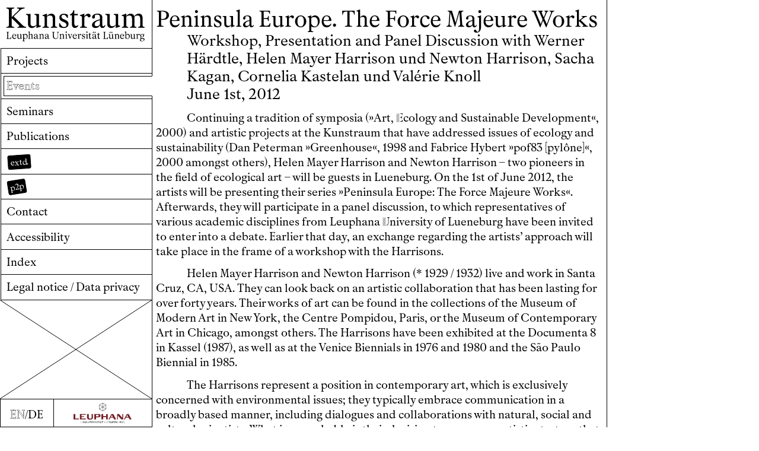

--- FILE ---
content_type: text/html; charset=UTF-8
request_url: https://kunstraum.leuphana.de/en/events/peninsula-europe
body_size: 4169
content:


<!doctype html>
<html lang="en">

<head>
    <meta charset="utf-8">
    <meta name="viewport" content="width=device-width,initial-scale=1.0,minimum-scale=1">
    <title>Kunstraum der Leuphana Universit&auml;t L&uuml;neburg</title>
    <link rel="author" href="Kunstraum der Leuphana Universit&auml;t L&uuml;neburg">
    <link rel="canonical" href="https://kunstraum.leuphana.de/en/events/peninsula-europe">

    <meta name="description" content="Continuing a tradition of symposia (»Art, Ecology and Sustainable Development«, 2000) and artistic projects at the Kunstraum that have addressed issues of ecology and sustainability (Dan Peterman »Greenhouse«, 1998 and Fabrice Hybert »pof83 [pylône]«, 2000 amongst others), Helen Mayer Harrison and …">

    <meta property="og:url" content="https://kunstraum.leuphana.de/en/events/peninsula-europe">
    <meta property="og:title" content="Peninsula Europe. The Force Majeure Works">
    <meta property="og:image" content="">
    <link rel="icon" type="image/png" href="https://kunstraum.leuphana.de/media/pages/medialibrary/82a5773e5b-1669031732/favicon.png">
    <link rel="apple-touch-icon" href="https://kunstraum.leuphana.de/media/pages/medialibrary/82a5773e5b-1669031732/favicon.png">
    <meta name="format-detection" content="telephone=yes">
    <meta name="apple-mobile-web-app-capable" content="yes">
    <meta name="apple-mobile-web-app-status-bar-style" content="black">
    <meta name="apple-mobile-web-app-title" content="Kunstraum der Leuphana Universit&auml;t L&uuml;neburg">
    <script src="https://kunstraum.leuphana.de/assets/js/browser.js"></script>    <link href="https://kunstraum.leuphana.de/assets/css/pdf.css?v=1765275670" rel="stylesheet">    <link href="https://kunstraum.leuphana.de/assets/css/style.css?v=1765275670" rel="stylesheet"></head>

<body ndx--target-view="peninsula-europe" ndx--mobile-view="">
    <nav class="menu notransition">
<nav class="mobilemenu">
  <div class="burger">
  <span></span>
  <span></span>
  <span></span>
  <span></span>
  </div>
</nav>
  <div class="logo">
    <a href="https://kunstraum.leuphana.de/en" ndx--target="home"><img class="full" src="https://kunstraum.leuphana.de/assets/img/logo.svg" alt="Back to front page"></a>
  </div>
  <div>
    <ul ndx--target="menu">
              <li>
          <a class="menuitem" href="https://kunstraum.leuphana.de/en/projects" ndx--target="projects">
                      Projects 
                        </a>
        </li>
              <li>
          <a class="menuitem" href="https://kunstraum.leuphana.de/en/events" ndx--target="events">
                      Events 
                        </a>
        </li>
              <li>
          <a class="menuitem" href="https://kunstraum.leuphana.de/en/seminars" ndx--target="seminars">
                      Seminars 
                        </a>
        </li>
              <li>
          <a class="menuitem" href="https://kunstraum.leuphana.de/en/publications" ndx--target="publications">
                      Publications 
                        </a>
        </li>
              <li>
          <a class="menuitem" href="https://kunstraum.leuphana.de/en/extd" ndx--target="extd">
                      &thinsp;
                        </a>
        </li>
              <li>
          <a class="menuitem" href="https://kunstraum.leuphana.de/en/p2p" ndx--target="p2p">
                      &thinsp;
                        </a>
        </li>
              <li>
          <a class="menuitem" href="https://kunstraum.leuphana.de/en/contact" ndx--target="contact">
                      Contact 
                        </a>
        </li>
              <li>
          <a class="menuitem" href="https://kunstraum.leuphana.de/en/accessibility" ndx--target="accessibility">
                      Accessibility 
                        </a>
        </li>
              <li>
          <a class="menuitem" href="https://kunstraum.leuphana.de/en/index" ndx--target="index">
                      Index 
                        </a>
        </li>
              <li>
          <a class="menuitem" href="https://kunstraum.leuphana.de/en/privacy" ndx--target="privacy">
                      Legal notice / Data privacy 
                        </a>
        </li>
          </ul>
  </div>
  <div class="filler f3"></div>  <div class="bottom">
    <ul ndx--target="bottom">
            <li class="languages"><a href="https://kunstraum.leuphana.de/en" ndx--lang="en" class="language  active">EN</a>/<a href="https://kunstraum.leuphana.de/de" ndx--lang="de" class="language ">DE</a></li>
      <li class="logoleuphanawrap"><a class="logoleuphana" href="https://www.leuphana.de/" alt="Zur Webseite der Leuphana Universität" target="_blank" aria-label="Zur Webseite der Leuphana Universität"></a></li>
    </ul>
  </div>
</nav>


    <main id="content">
<article class="event">
    <div class="inner">
        <h1 class="title">Peninsula Europe. The Force Majeure Works </h1>
        <h2 class="indent">
            Workshop, Presentation and Panel Discussion with Werner Härdtle, Helen Mayer Harrison und Newton Harrison, Sacha Kagan, Cornelia Kastelan und Valérie Knoll            <br>            June 1st, 2012        </h2>
        <div class="blocks">
                            <div class="block indent " ndx--blockcount="1">
            <p>Continuing a tradition of symposia (»Art, <a href='/index/Ecology' title='More posts about Ecology' class='anchor' ndx--target='index/Ecology'><span class='indexlink'>E</span>cology</a> and Sustainable Development«, 2000) and artistic projects at the Kunstraum that have addressed issues of ecology and sustainability (Dan Peterman »Greenhouse«, 1998 and Fabrice Hybert »pof83 [pylône]«, 2000 amongst others), Helen Mayer Harrison and Newton Harrison – two pioneers in the field of ecological art – will be guests in Lueneburg. On the 1st of June 2012, the artists will be presenting their series »Peninsula Europe: The Force Majeure Works«. Afterwards, they will participate in a panel discussion, to which representatives of various academic disciplines from Leuphana <a href='/index/University' title='More posts about University' class='anchor' ndx--target='index/University'><span class='indexlink'>U</span>niversity</a> of Lueneburg have been invited to enter into a debate. Earlier that day, an exchange regarding the artists’ approach will take place in the frame of a workshop with the Harrisons.</p><p>Helen Mayer Harrison and Newton Harrison (* 1929 / 1932) live and work in Santa Cruz, CA, USA. They can look back on an artistic collaboration that has been lasting for over forty years. Their works of art can be found in the collections of the Museum of Modern Art in New York, the Centre Pompidou, Paris, or the Museum of Contemporary Art in Chicago, amongst others. The Harrisons have been exhibited at the Documenta 8 in Kassel (1987), as well as at the Venice Biennials in 1976 and 1980 and the São Paulo Biennial in 1985.</p><p>The Harrisons represent a position in contemporary art, which is exclusively concerned with environmental issues; they typically embrace communication in a broadly based manner, including dialogues and collaborations with natural, social and cultural scientists. What is remarkable is their decision to pursue an artistic strategy that, in face of the ecological crisis, does not impede reception through apocalyptic scenarios, but instead makes it productive for visions of the future that offer solutions to existing problems. Their ambitious proposals, such as the reforestation of large areas of the »Peninsula Europe«, should be understood as interjections to political debates functioning as »conversational drifts«, rather than be measured by the degree of the project realization.</p><p>The Harrisons’ decision in favour of an art focusing on ecological matters came about in the early 70’s, in a climate characterized by a »dematerialization of art« and benefitted from the concept of the »expanded field« which allowed sculpture to spread its scope to the areas of landscape and architecture.</p><p>Among the most famous artistic projects by the Harrisons is the »Lagoon <a href='/index/Cycle' title='More posts about Cycle' class='anchor' ndx--target='index/Cycle'><span class='indexlink'>C</span>ycle</a>” (1973-1985). It was presented as a dialogue between a »lagoon maker« and a »witness«, who functioned as an interpreter. Ultimately, this complex work in terms of form and content explored the conditions that are necessary for mankind to survive. Major parts of the »Lagoon <a href='/index/Cycle' title='More posts about Cycle' class='anchor' ndx--target='index/Cycle'><span class='indexlink'>C</span>ycle</a>« were exhibited in the Johnson Museum of Cornell <a href='/index/University' title='More posts about University' class='anchor' ndx--target='index/University'><span class='indexlink'>U</span>niversity</a> Ithaca and in the Los Angeles County Museum of Art. The catalogue published by the latter includes, amongst others, a contribution by Michel de Certeau on the work of the Harrisons.</p><p>In the multi-phase project titled »Peninsula Europe«, the Harrisons, against the backdrop of scenarios of climate warming, advocate the cultivation of a large-scale Trans-European forest that would grow in the altitudes of Europe (980-1150 feet high). According to their thesis, this reforestation would technically operate as a sponge, counteracting the drought that has been predicted by climate researchers. Formulated in more general terms, at issue is the intention of bringing the entire geophysical system to a state of greater ecological stability.</p><p>Helen and Newton Harrison mainly resort to cartographic illustrations not least to draw attention to the arbitrary notion of national borders, which can be seen exemplified in the drafted project. Also typical in their artistic approach is dismissing the notion of individual authorship early on. Instead, they focus on collaborations with scientists from the most various disciplines; some of their artistic presentations cannot be distinguished from strictly scientific depictions of the ecosystem. What has proven to be particularly helpful for Newton and Helen Mayer Harrison is the reference to complexity theories such as those developed in cybernetics and system theory. Their delving into ecological systems simultaneously entails an examination of social systems. As claimed in their project »<a href='/index/Future' title='More posts about Future' class='anchor' ndx--target='index/Future'><span class='indexlink'>F</span>uture</a> Garden«, »Peninsula Europe” would actually turn into a stability domain if persistent self-interests didn’t exist, but the global market currently is acting as if it were the Golem-like shadow version of the biosphere. Political planning processes that confront the climate change were deemed to encounter resistances at any time, from those who benefit from the current situation. In Newton and Helen Mayer Harrison’s view, one of the tasks of artists dealing with the ecological crisis is to install an »eco-security system« similar to a social security system. In this sense, the work of the two artists begins the moment they detect an anomaly in the environment.</p><p><a href="http://theharrisonstudio.net/" target="_blank" rel="noopener noreferrer">theharrisonstudio.net</a></p>    </div>                            <p class="center">⁂</p>                            <div class="block indent " ndx--blockcount="3">
            <p>The event is based on a cooperation between Kunstraum of Leuphana <a href='/index/University' title='More posts about University' class='anchor' ndx--target='index/University'><span class='indexlink'>U</span>niversity</a> of Lueneburg and the project KIM, Innovation Incubator at the Leuphana <a href='/index/University' title='More posts about University' class='anchor' ndx--target='index/University'><span class='indexlink'>U</span>niversity</a> of Lueneburg, which is supported by the ERDF programme of the European Union and the federal state of Lower Saxony, as well as ICCC at Leuphana <a href='/index/University' title='More posts about University' class='anchor' ndx--target='index/University'><span class='indexlink'>U</span>niversity</a> of Lueneburg (Sacha Kagan).</p>    </div>                    </div>
        <div class="onlyfootnotes">
                    </div>
    </div>
</article>
<aside class="event">
            <div class="images" ndx--all-count="0">
            </div>
        <div class="footnotes">
                                                <div class="block indent " ndx--blockcount="1">
                </div>                                                                                            <div class="block indent " ndx--blockcount="3">
                </div>                        </div>
</aside>

</main>
<div class="lightbox">
    <div class="borderwrap">
        <div class="border">
            <div class="border">
                <div class="border">
                    <div class="border">
                        <div class="border">
                            <div class="border">
                                <div class="border">
                                    <div class="border">
                                        <div class="border">
                                            <div class="border">
                                                <div class="border">
                                                    <div class="border">
                                                        <div class="border">
                                                            <div class="close">&#x00D7;</div>
                                                            <div class="inner"> 
                                                            </div>
                                                        </div>
                                                    </div>
                                                </div>
                                            </div>
                                        </div>
                                    </div>
                                </div>
                            </div>
                        </div>
                    </div>
                </div>
            </div>
        </div>
    </div>
</div><script src="https://kunstraum.leuphana.de/assets/js/lib.js?v=1765275697"></script><script src="https://kunstraum.leuphana.de/assets/js/script.js?v=1765275697"></script><script src="https://kunstraum.leuphana.de/assets/js/pdf.min.js?v=1765275697"></script>
</body>

</html>

--- FILE ---
content_type: text/css
request_url: https://kunstraum.leuphana.de/assets/css/pdf.css?v=1765275670
body_size: 744
content:
@keyframes spin {
  0% {
    transform: rotate(0deg);
  }
  100% {
    transform: rotate(360deg);
  }
}
.pdfjs-viewer {
  overflow: auto;
  border: 1px solid #aaa;
  background: #ccc;
}

.pdfjs-viewer.horizontal-scroll {
  display: flex;
}
.pdfjs-viewer.horizontal-scroll .pdfpage {
  margin-left: 1em;
  margin-top: 0.25em !important;
  margin-bottom: 0.25em !important;
  display: block;
}

.pdfpage {
  position: relative;
  margin-bottom: 1em;
  margin-top: 1em;
  margin-left: auto;
  margin-right: auto;
  box-shadow: 0 4px 8px 0 rgba(0, 0, 0, 0.1), 0 6px 20px 0 rgba(0, 0, 0, 0.09);
}
.pdfpage canvas {
  position: absolute;
  left: 0;
  top: 0;
  height: 100%;
  width: 100%;
}
.pdfpage .content-wrapper {
  margin: 0 !important;
  padding: 0 !important;
  display: flex !important;
}
.pdfpage .content-wrapper .loader {
  border: 2px solid #ddd;
  border-top: 3px solid #aaa;
  border-radius: 50%;
  width: 24px;
  height: 24px;
  animation: spin 1s linear infinite;
  margin: auto;
}

.pdfpage.placeholder {
  display: flex;
  margin-bottom: 0em !important;
  margin-top: 0em !important;
  height: 100%;
  width: 100%;
}

.pdfjs-toolbar {
  width: 100%;
  height: 32px;
  background: #ddd;
  z-index: 100;
  vertical-align: middle;
  display: flex;
  margin: 0;
  padding: 0;
}
.pdfjs-toolbar * {
  margin: auto 0;
}
.pdfjs-toolbar span {
  margin-right: 0.5em;
  margin-left: 0.5em;
  width: 4em !important;
  font-size: 12px;
}
.pdfjs-toolbar button {
  min-width: 26px;
  height: 28px;
  border: none;
  padding: 2px 4px 0;
  margin: auto 1px;
  border-radius: 2px;
  line-height: 12px;
  font-size: 14px;
  background-color: #ddd;
  cursor: pointer;
}
.pdfjs-toolbar button i {
  font-size: 26px;
  padding: 0;
  margin: 0;
}
.pdfjs-toolbar button:hover {
  background-color: #ccc;
}
.pdfjs-toolbar label.button {
  min-width: 26px;
  height: 28px;
  border: none;
  padding: 2px 4px 0;
  margin: auto 1px;
  border-radius: 2px;
  line-height: 12px;
  font-size: 14px;
  background-color: #ddd;
  cursor: pointer;
}
.pdfjs-toolbar label.button i {
  font-size: 26px;
  padding: 0;
  margin: 0;
}
.pdfjs-toolbar label.button:hover {
  background-color: #ccc;
}
.pdfjs-toolbar a.button {
  min-width: 26px;
  height: 28px;
  border: none;
  padding: 2px 4px 0;
  margin: auto 1px;
  border-radius: 2px;
  line-height: 12px;
  font-size: 14px;
  background-color: #ddd;
  cursor: pointer;
  color: inherit;
}
.pdfjs-toolbar a.button:hover {
  background-color: #ccc;
}
.pdfjs-toolbar .divider {
  flex: 1;
}
.pdfjs-toolbar .v-sep {
  width: 0px;
  height: 20px;
  border-left: 1px solid #bbb;
}
.pdfjs-toolbar .h-sep {
  width: 100%;
  height: 0px;
  border-top: 1px solid #bbb;
  margin: 0.25em 0;
}
.pdfjs-toolbar .dropdown.dropdown-right {
  float: right;
}
.pdfjs-toolbar .dropdown.dropdown-right .dropdown-content {
  right: 0;
  left: auto;
}
.pdfjs-toolbar .dropdown.right {
  float: right;
}
.pdfjs-toolbar .dropdown.right .dropdown-content {
  right: 0;
  left: auto;
}
.pdfjs-toolbar .dropdown-value {
  background-color: #ccc;
  padding: 0px 4px 2;
  cursor: pointer;
}
.pdfjs-toolbar .dropdown-value i {
  width: auto;
  font-size: 12px;
}
.pdfjs-toolbar .dropdown-content {
  display: none;
  position: absolute;
  margin-top: 0;
  background-color: #eee;
  min-width: 10em;
  z-index: 1;
  font-size: 12px;
  box-shadow: 0 4px 8px 0 rgba(0, 0, 0, 0.1), 0 6px 20px 0 rgba(0, 0, 0, 0.09);
}
.pdfjs-toolbar .dropdown-content a {
  all: initial;
  font: inherit;
  color: black;
  padding: 6px 8px;
  text-decoration: none;
  display: flex;
  cursor: pointer;
}
.pdfjs-toolbar .dropdown-content a:hover {
  background-color: #ddd;
}
.pdfjs-toolbar .dropdown-content i {
  font-size: 16px;
  padding-right: 0.5em;
}
.pdfjs-toolbar .dropdown:hover .dropdown-content {
  display: block;
}

button.pushed {
  background-color: #aaa !important;
}

.dropdown .dropdown-content:hover {
  display: block;
}

--- FILE ---
content_type: text/css
request_url: https://kunstraum.leuphana.de/assets/css/style.css?v=1765275670
body_size: 5945
content:
@font-face {
  font-display: block;
  font-family: Mercure-Transcript;
  font-style: normal;
  src: url(../fonts/Mercure-Transcript.woff2) format("woff2"), url(../fonts/Mercure-Transcript.woff) format("woff");
}
@font-face {
  font-display: block;
  font-family: Mercure-Regular;
  font-style: normal;
  src: url(../fonts/Mercure-Regular.woff2) format("woff2"), url(../fonts/Mercure-Regular.woff) format("woff");
}
@font-face {
  font-display: block;
  font-family: Mercure-Italic;
  font-style: normal;
  src: url(../fonts/Mercure-Italic.woff2) format("woff2"), url(../fonts/Mercure-Italic.woff) format("woff");
}
html,
body {
  z-index: 1;
  padding: 0;
  margin: 0;
  width: 100vw;
  font-size: 1vw;
  font-family: Mercure-Regular;
  text-rendering: optimizeLegibility;
  -webkit-font-smoothing: antialiased;
  -moz-osx-font-smoothing: grayscale;
  background-color: #fff;
  font-variant-numeric: lining-nums;
  overflow-x: hidden;
  overflow-y: scroll;
  hyphenate-character: "-";
  -webkit-hyphenate-character: "-";
}

@media screen and (max-width: 600px) {
  body {
    height: 100vh;
    height: 100dvh;
  }
}

*,
*:after,
*:before {
  box-sizing: border-box;
  margin: 0;
  padding: 0;
}

a,
button,
input,
label {
  cursor: pointer;
}

span {
  margin: 0;
  padding: 0;
  display: inline;
}

img {
  width: 100%;
  height: auto;
}

strong {
  font-weight: normal;
}

figure {
  font-size: 0;
}
figure figcaption {
  font-family: "Mercure-Regular", serif;
  font-size: 1.25rem;
  line-height: 1.66rem;
  font-weight: normal;
  position: relative;
  padding: 4px 4px 0 0;
}
@media screen and (max-width: 600px) {
  figure figcaption {
    font-size: 2.5rem;
    line-height: 3.32rem;
  }
}
@media screen and (max-width: 400px) {
  figure figcaption {
    font-size: 3.75rem;
    line-height: 4.98rem;
  }
}

ol,
ul,
li {
  list-style-type: none;
  margin: 0;
  padding: 0;
}

h1,
h2,
h3,
h4,
h5,
h6 {
  margin: 0;
  padding: 0;
}

i,
em {
  font-family: Mercure-Italic;
  font-style: normal;
}

h1 {
  font-family: "Mercure-Regular", serif;
  font-size: 3rem;
  line-height: 3.2rem;
  font-weight: normal;
}
@media screen and (max-width: 600px) {
  h1 {
    font-size: 6rem;
    line-height: 6.4rem;
  }
}
@media screen and (max-width: 400px) {
  h1 {
    font-size: 9rem;
    line-height: 9.6rem;
  }
}

h2 {
  font-family: "Mercure-Regular", serif;
  font-size: 2rem;
  line-height: 2.4rem;
  font-weight: normal;
}
@media screen and (max-width: 600px) {
  h2 {
    font-size: 4rem;
    line-height: 4.8rem;
  }
}
@media screen and (max-width: 400px) {
  h2 {
    font-size: 6rem;
    line-height: 7.2rem;
  }
}
h2.indent {
  margin-left: 4rem;
}
@media screen and (max-width: 600px) {
  h2.indent {
    margin-left: 8rem;
  }
}

h3 {
  font-family: "Mercure-Regular", serif;
  font-size: 1.7rem;
  line-height: 2rem;
  font-weight: normal;
}
@media screen and (max-width: 600px) {
  h3 {
    font-size: 3.3rem;
    line-height: 3.5rem;
  }
}
@media screen and (max-width: 400px) {
  h3 {
    font-size: 5rem;
    line-height: 5.5rem;
  }
}

h4,
h5,
h6 {
  font-family: "Mercure-Regular", serif;
  font-size: 1.5rem;
  line-height: 2rem;
  font-weight: normal;
}
@media screen and (max-width: 600px) {
  h4,
  h5,
  h6 {
    font-size: 3rem;
    line-height: 3.5rem;
  }
}
@media screen and (max-width: 400px) {
  h4,
  h5,
  h6 {
    font-size: 4.5rem;
    line-height: 5.5rem;
  }
}

p,
ul {
  font-family: "Mercure-Regular", serif;
  font-size: 1.5rem;
  line-height: 2rem;
  font-weight: normal;
  color: black;
  text-align: left;
  margin-top: 1rem;
}
@media screen and (max-width: 600px) {
  p,
  ul {
    font-size: 3rem;
    line-height: 3.5rem;
  }
}
@media screen and (max-width: 400px) {
  p,
  ul {
    font-size: 4.5rem;
    line-height: 5.5rem;
  }
}
@media screen and (max-width: 600px) {
  p,
  ul {
    margin-top: 4rem;
  }
}
p.center,
ul.center {
  text-align: center;
  margin: 2rem 0 2rem 0;
  text-indent: 0 !important;
}
@media screen and (max-width: 600px) {
  p.center,
  ul.center {
    margin: 4rem 0 4rem 0;
  }
}

.slightlybigger p,
.slightlybigger ul {
  font-family: "Mercure-Regular", serif;
  font-size: 1.7rem;
  line-height: 2rem;
  font-weight: normal;
}
@media screen and (max-width: 600px) {
  .slightlybigger p,
  .slightlybigger ul {
    font-size: 3.3rem;
    line-height: 3.5rem;
  }
}
@media screen and (max-width: 400px) {
  .slightlybigger p,
  .slightlybigger ul {
    font-size: 5rem;
    line-height: 5.5rem;
  }
}

a {
  color: black;
  -webkit-text-fill-color: black;
  -webkit-text-stroke-color: transparent;
  -webkit-text-stroke-width: 0.05rem;
  text-decoration: none;
  transition: all 0.2s linear, border-right-color 0s linear;
}
a:hover {
  -webkit-text-fill-color: white;
  -webkit-text-stroke-color: black;
  -webkit-text-stroke-width: 0.05rem;
}

.sub {
  font-family: "Mercure-Regular", serif;
  font-size: 1.25rem;
  line-height: 1.66rem;
  font-weight: normal;
  text-indent: 0;
  font-weight: normal;
  margin-top: 1rem;
}
@media screen and (max-width: 600px) {
  .sub {
    font-size: 2.5rem;
    line-height: 3.32rem;
  }
}
@media screen and (max-width: 400px) {
  .sub {
    font-size: 3.75rem;
    line-height: 4.98rem;
  }
}

strong {
  font-weight: normal;
  -webkit-text-fill-color: #000;
  -webkit-text-stroke-color: #000;
  -webkit-text-stroke-width: 0.025rem;
}

.indexlink {
  font-family: Mercure-Transcript;
  font-feature-settings: "ss16";
}
.indexlink.small {
  margin-right: -0.25rem;
  margin-left: -0.5rem;
  background: white;
  z-index: 5;
  position: relative;
}

body[ndx--mobile-view=menu] {
  overflow: hidden;
}

.ps {
  overflow: hidden !important;
  overflow-anchor: none;
  -ms-overflow-style: none;
  touch-action: auto;
  -ms-touch-action: auto;
}

.ps__rail-x,
.ps__rail-y {
  display: none !important;
}

.filler {
  flex-grow: 1;
  background-image: url(../img/pattern.svg);
  background-position: 100% 100%;
  background-repeat: no-repeat;
}
.filler.imgteaser {
  background-size: cover !important;
  background-position: center !important;
  background-repeat: no-repeat !important;
}
.filler.little {
  min-height: 6rem;
  border-top: 1px solid black;
  border-bottom: 1px solid black;
}
@media screen and (max-width: 600px) {
  .filler.little {
    border-top: 1px solid black;
  }
}
@media screen and (max-width: 600px) {
  .filler.little {
    border-bottom: 1px solid black;
  }
}
@media screen and (max-width: 600px) {
  .filler.little {
    min-height: 24rem;
  }
}
article .filler {
  margin-top: 2rem;
  margin-left: -0.5rem;
  width: calc(100% + 1rem);
  border-top: 1px solid black;
}
@media screen and (max-width: 600px) {
  article .filler {
    border-top: 1px solid black;
  }
}
@media screen and (max-width: 600px) {
  article .filler {
    min-height: 42rem;
  }
}
.filler.f1 {
  background-size: 200% 200%;
}
.filler.f2 {
  background-size: 100% 200%;
}
.filler.f3 {
  background-size: 100% 100%;
}
.filler.f4 {
  background-size: 200% 200%;
  background-position: 100% 0%;
}
.filler.f5 {
  background-size: 100% 200%;
  background-position: 100% 0;
}
.filler.f6 {
  background-size: 200% 100%;
  background-position: 0% 50%;
  background-repeat: repeat;
}
.filler.f7 {
  background-size: 100% 200%;
  background-position: 100% 0%;
}
.filler.f8 {
  background-size: 100% 25%;
  background-position: 100% 0%;
  background-repeat: repeat;
}
.filler.f9 {
  background-size: 200% 50%;
  background-position: 0% 100%;
  background-repeat: repeat;
}
.filler.f10 {
  background-size: 100% 50%;
  background-position: 50% 0;
  background-repeat: repeat;
}
.filler.f11 {
  background-size: 50% 200%;
  background-position: 0% 100%;
  background-repeat: repeat;
}

.borderwrap {
  margin-top: -1px;
  margin-left: -1px;
}
.borderwrap .border {
  padding: 4px;
  border: 1px solid black;
}
@media screen and (max-width: 600px) {
  .borderwrap .border {
    border: 1px solid black;
  }
}

nav.menu {
  position: fixed;
  display: flex;
  flex-direction: column;
  height: 100%;
  left: 0;
  width: 20vw;
  float: left;
  padding-left: 0;
  font-size: 0;
  z-index: 1;
  transition: height 0.2s linear;
}
@media screen and (max-width: 600px) {
  nav.menu {
    position: relative;
    display: flex;
    width: 100vw;
    height: 22vw;
    overflow: hidden;
  }
}
[ndx--mobile-view=menu] nav.menu {
  height: 100vh !important;
  height: 100dvh !important;
  overflow-y: scroll;
}
nav.menu .logo {
  width: calc(100% + 1px);
  padding: 0.4rem 0.2rem 0.4rem 0.2rem;
  border: 1px solid transparent;
}
@media screen and (max-width: 600px) {
  nav.menu .logo {
    border: 1px solid transparent;
  }
}
@media screen and (max-width: 600px) {
  nav.menu .logo {
    padding: 1.6rem 0.8rem 1.2rem 0.8rem;
    border: 1px solid black;
  }
}
@media screen and (max-width: 600px) and (max-width: 600px) {
  nav.menu .logo {
    border: 1px solid black;
  }
}
nav.menu .logo img {
  width: 99%;
}
@media screen and (max-width: 600px) {
  nav.menu .logo {
    width: calc(70% + 1px);
  }
}
nav.menu li {
  padding: 0.5rem;
  display: inline-block;
  font-family: "Mercure-Regular", serif;
  font-size: 1.5rem;
  line-height: 2rem;
  font-weight: normal;
  border-left: 1px solid black;
  border-bottom: 1px solid black;
}
@media screen and (max-width: 600px) {
  nav.menu li {
    font-size: 3rem;
    line-height: 3.5rem;
  }
}
@media screen and (max-width: 400px) {
  nav.menu li {
    font-size: 4.5rem;
    line-height: 5.5rem;
  }
}
@media screen and (max-width: 600px) {
  nav.menu li {
    border-left: 1px solid black;
  }
}
@media screen and (max-width: 600px) {
  nav.menu li {
    border-bottom: 1px solid black;
  }
}
@media screen and (max-width: 600px) {
  nav.menu li {
    font-family: "Mercure-Regular", serif;
    font-size: 2rem;
    line-height: 2.4rem;
    font-weight: normal;
    padding: 2rem;
  }
}
@media screen and (max-width: 600px) and (max-width: 600px) {
  nav.menu li {
    font-size: 4rem;
    line-height: 4.8rem;
  }
}
@media screen and (max-width: 600px) and (max-width: 400px) {
  nav.menu li {
    font-size: 6rem;
    line-height: 7.2rem;
  }
}
nav.menu ul[ndx--target=menu] {
  width: calc(100% - 1px);
  display: inline-block;
  margin-top: -1px;
  margin-left: 1px;
  border-top: 1px solid black;
}
@media screen and (max-width: 600px) {
  nav.menu ul[ndx--target=menu] {
    border-top: 1px solid black;
  }
}
@media screen and (max-width: 600px) {
  nav.menu ul[ndx--target=menu] {
    width: 100%;
    margin-left: 0;
    border-right: 1px solid black;
  }
}
@media screen and (max-width: 600px) and (max-width: 600px) {
  nav.menu ul[ndx--target=menu] {
    border-right: 1px solid black;
  }
}
nav.menu ul[ndx--target=menu] li {
  width: calc(100% + 1px);
  text-align: left;
  padding: 4px 0 4px 4px;
}
@media screen and (max-width: 600px) {
  nav.menu ul[ndx--target=menu] li {
    padding: 4px;
  }
}
nav.menu ul[ndx--target=menu] li .menuitem {
  padding: 0.25rem 0 0.25rem 0.35rem;
  width: 100%;
  display: block;
}
@media screen and (max-width: 600px) {
  nav.menu ul[ndx--target=menu] li .menuitem {
    padding: 1.5rem 0 1.5rem 1.4rem;
  }
}
nav.menu ul[ndx--target=menu] li a {
  border: 1px solid transparent;
}
@media screen and (max-width: 600px) {
  nav.menu ul[ndx--target=menu] li a {
    border: 1px solid transparent;
  }
}
nav.menu ul[ndx--target=menu] li.active {
  width: calc(100% + 1px);
}
nav.menu ul[ndx--target=menu] li.active a {
  -webkit-text-fill-color: transparent;
  -webkit-text-stroke-color: black;
  -webkit-text-stroke-width: 0.025rem;
}
@media screen and (max-width: 600px) {
  nav.menu ul[ndx--target=menu] li.active a {
    -webkit-text-stroke-width: 0.1rem;
  }
}
nav.menu ul[ndx--target=menu] li.active a {
  border: 1px solid black;
  border-right-color: #fff;
}
@media screen and (max-width: 600px) {
  nav.menu ul[ndx--target=menu] li.active a {
    border: 1px solid black;
  }
}
nav.menu .bottom ul[ndx--target=bottom] {
  display: flex;
  width: 100%;
  flex-direction: row;
  flex-wrap: wrap;
  margin-top: 0;
  border-top: 1px solid black;
}
@media screen and (max-width: 600px) {
  nav.menu .bottom ul[ndx--target=bottom] {
    border-top: 1px solid black;
  }
}
@media screen and (max-width: 600px) {
  nav.menu .bottom ul[ndx--target=bottom] {
    margin-top: -1px;
  }
}
nav.menu .bottom ul[ndx--target=bottom] li {
  flex: auto;
  text-align: center;
  padding: 4px;
}
@media screen and (max-width: 600px) {
  nav.menu .bottom ul[ndx--target=bottom] li {
    padding: 8px;
  }
}
nav.menu .bottom ul[ndx--target=bottom] li.languages {
  max-width: 35%;
  padding: 1rem 0.5rem 0.65rem 0.5rem;
}
@media screen and (max-width: 600px) {
  nav.menu .bottom ul[ndx--target=bottom] li.languages {
    padding: 4rem 2rem 2.3rem 2rem;
    border-bottom-color: #fff;
  }
}
nav.menu .bottom ul[ndx--target=bottom] li.logoleuphanawrap {
  max-width: 65%;
  padding: 0.5rem 0;
}
@media screen and (max-width: 600px) {
  nav.menu .bottom ul[ndx--target=bottom] li.logoleuphanawrap {
    padding: 2rem 0;
    border-bottom-color: #fff;
  }
}
nav.menu .bottom ul[ndx--target=bottom] li.logoleuphanawrap .logoleuphana {
  background-image: url(/assets/img/logoleuphana.svg);
  background-size: contain;
  background-repeat: no-repeat;
  background-position: center;
  width: 100%;
  height: 100%;
  display: inline-block;
}
nav.menu .legal li:last-of-type {
  display: initial;
}
nav.menu .menuitem.active,
nav.menu .language.active {
  -webkit-text-fill-color: transparent;
  -webkit-text-stroke-color: black;
  -webkit-text-stroke-width: 0.025rem;
}
@media screen and (max-width: 600px) {
  nav.menu .menuitem.active,
  nav.menu .language.active {
    -webkit-text-stroke-width: 0.1rem;
  }
}
nav.menu .burger {
  position: absolute;
  right: 8.5rem;
  top: 6rem;
  width: 12rem;
  height: 12rem;
  transform: rotate(0deg);
  transition: 0.2s linear;
  cursor: pointer;
  display: none;
}
@media screen and (max-width: 600px) {
  nav.menu .burger {
    display: block;
  }
}
nav.menu .burger span {
  display: block;
  position: absolute;
  height: 1px;
  width: 100%;
  background: black;
  opacity: 1;
  left: 0;
  transform: rotate(0deg);
  transition: 0.2s linear;
}
nav.menu .burger span:nth-child(1) {
  top: 0;
}
nav.menu .burger span:nth-child(2), nav.menu .burger span:nth-child(3) {
  top: 4.5rem;
}
nav.menu .burger span:nth-child(4) {
  top: 9rem;
}
[ndx--mobile-view=menu] nav.menu .burger span:nth-child(1) {
  top: 4.5rem;
  width: 0%;
  left: 50%;
}
[ndx--mobile-view=menu] nav.menu .burger span:nth-child(2) {
  transform: rotate(45deg);
}
[ndx--mobile-view=menu] nav.menu .burger span:nth-child(3) {
  transform: rotate(-45deg);
}
[ndx--mobile-view=menu] nav.menu .burger span:nth-child(4) {
  top: 4.5rem;
  width: 0;
  left: 50%;
}

main {
  display: flex;
  align-items: stretch;
}
@media screen and (max-width: 600px) {
  main {
    display: inline-block;
    width: 100vw;
  }
}
main article {
  display: flex;
  flex-direction: column;
  position: relative;
  width: 60vw;
  min-height: 100vh;
  min-height: 100dvh;
  float: left;
  margin: 0 0 0 20vw;
  padding: 1rem 0.5rem 0 0.5rem;
  border: 1px solid black;
  border-top: 0;
}
@media screen and (max-width: 600px) {
  main article {
    border: 1px solid black;
  }
}
@media screen and (max-width: 600px) {
  main article {
    display: inline-block;
    width: 100vw;
    margin: 0;
    min-height: initial;
    margin-bottom: -2px;
  }
}
@media screen and (max-width: 600px) {
  main article .inner {
    padding: 2rem 2rem 0 2rem;
  }
}
main article .blocks {
  margin-top: 1rem;
}
@media screen and (max-width: 600px) {
  main article .blocks {
    margin-top: 4rem;
    margin-bottom: 2rem;
  }
}
main article .blocks p {
  text-indent: 4rem;
  hyphens: auto;
  -webkit-hyphens: auto;
  -moz-hyphens: auto;
  -ms-hyphens: auto;
}
@media screen and (max-width: 600px) {
  main article .blocks p {
    text-indent: 8rem;
  }
}
main article .blocks p a:not(.anchor) {
  background: linear-gradient(to right, rgb(0, 0, 0), rgb(0, 0, 0)), linear-gradient(to right, rgb(255, 255, 255), rgb(255, 255, 255));
  background-size: 100% 1px, 0 1px;
  background-position: 100% 100%, 0 100%;
  background-repeat: no-repeat;
}
main article .blocks p a:not(.anchor):hover, main article .blocks p a:not(.anchor):focus {
  background-size: 0 1px, 100% 1px;
}
main article .blocks .noindent p {
  text-indent: 0;
}
main article .blocks h1,
main article .blocks h2,
main article .blocks h3,
main article .blocks h4,
main article .blocks h5,
main article .blocks h6 {
  margin-top: 1rem;
}
@media screen and (max-width: 600px) {
  main article .blocks h1,
  main article .blocks h2,
  main article .blocks h3,
  main article .blocks h4,
  main article .blocks h5,
  main article .blocks h6 {
    margin-top: 4rem;
  }
}
main article .blocks ul,
main article .blocks ol {
  font-family: "Mercure-Regular", serif;
  font-size: 1.5rem;
  line-height: 2rem;
  font-weight: normal;
  text-indent: 0;
  margin-left: 1.5rem;
  margin-top: 0;
  margin-bottom: 0;
}
@media screen and (max-width: 600px) {
  main article .blocks ul,
  main article .blocks ol {
    font-size: 3rem;
    line-height: 3.5rem;
  }
}
@media screen and (max-width: 400px) {
  main article .blocks ul,
  main article .blocks ol {
    font-size: 4.5rem;
    line-height: 5.5rem;
  }
}
main article .blocks ul p,
main article .blocks ol p {
  margin-top: 0.5rem;
}
@media screen and (max-width: 600px) {
  main article .blocks ul p,
  main article .blocks ol p {
    margin-top: 2rem;
  }
}
main article .blocks ul li p,
main article .blocks ol li p {
  text-indent: 0;
  margin: 0.5rem;
  hyphens: auto;
  -webkit-hyphens: auto;
  -moz-hyphens: auto;
  -ms-hyphens: auto;
}
@media screen and (max-width: 600px) {
  main article .blocks ul li p,
  main article .blocks ol li p {
    margin-top: 2rem;
  }
}
main article .blocks ul li {
  list-style-type: disc;
  font-size: inherit;
  line-height: inherit;
}
main article .blocks ol li {
  list-style-type: decimal;
  font-size: inherit;
  line-height: inherit;
}
main article .blocks .indent ul,
main article .blocks .indent ol {
  margin-left: 3.5rem;
  margin-right: 3.5rem;
}
@media screen and (max-width: 600px) {
  main article .blocks .indent ul,
  main article .blocks .indent ol {
    margin-left: 4.5rem;
    margin-right: 4.5rem;
  }
}
main article .item {
  margin-top: 2rem;
}
@media screen and (max-width: 600px) {
  main article .item {
    padding: 2rem 2rem 2rem 2rem;
  }
}
main article .item[ndx--target] {
  cursor: pointer;
}
main article .item:first-of-type {
  margin-top: 0;
  border-top: 1px solid #fff;
  border-top: 0;
}
@media screen and (max-width: 600px) {
  main article .item:first-of-type {
    border-top: 1px solid #fff;
  }
}
main article .item:hover h1 a {
  -webkit-text-fill-color: transparent;
  -webkit-text-stroke-color: black;
  -webkit-text-stroke-width: 0.05rem;
}
main article h1 + h1.title {
  margin-left: 4rem;
  display: block;
}
@media screen and (max-width: 600px) {
  main article h1 + h1.title {
    margin-left: 8rem;
  }
}
main article .footnote {
  vertical-align: initial;
  font-family: "Mercure-Regular", serif;
  font-size: 1.5rem;
  line-height: 2rem;
  font-weight: normal;
  color: black;
  text-align: left;
  margin-top: 1rem;
}
@media screen and (max-width: 600px) {
  main article .footnote {
    font-size: 3rem;
    line-height: 3.5rem;
  }
}
@media screen and (max-width: 400px) {
  main article .footnote {
    font-size: 4.5rem;
    line-height: 5.5rem;
  }
}
main article .footnote span {
  font-size: 1rem;
  line-height: 2rem;
  vertical-align: bottom;
  margin-left: 0.25rem;
  cursor: pointer;
}
@media screen and (max-width: 600px) {
  main article .footnote span {
    font-size: 3rem;
    line-height: 5.5rem;
  }
}
@media screen and (max-width: 600px) {
  main article .footnote span {
    vertical-align: text-top;
  }
}
main article .logoblock {
  margin-top: 1rem;
}
main article .logoblock:first-of-type {
  margin-top: 0;
}
main article .logoblock h2 {
  margin-top: 1rem;
}
main article .logoblock h2:first-of-type {
  margin-top: 0;
}
main article .logoblock + p {
  margin-top: 1rem;
}
main article .logoblock .logos {
  margin-top: 1rem;
  width: 100%;
}
main article .logoblock .logos img {
  height: 5rem;
  width: auto;
  margin-top: 1rem;
  margin-right: 2rem;
}
main article .onlyfootnotes p {
  text-indent: 0;
  margin: 0.5rem 0.5rem 0.5rem 4rem;
  text-indent: -4rem;
  hyphens: auto;
  -webkit-hyphens: auto;
  -moz-hyphens: auto;
  -ms-hyphens: auto;
}
@media screen and (max-width: 600px) {
  main article .onlyfootnotes p {
    text-indent: -8rem;
    margin-left: 8rem;
  }
}
main article .onlyfootnotes p.center {
  margin: 2rem 0 2rem 0;
}
@media screen and (max-width: 600px) {
  main article .onlyfootnotes p.center {
    margin: 4rem 0 4rem 0;
  }
}
main article .onlyfootnotes .footnotereverse {
  font-family: Mercure-Transcript;
  cursor: pointer;
}
main article.home, main article.entry {
  overflow: visible;
}
main article.home .item .runtime, main article.entry .item .runtime {
  color: black;
}
main article.home .item .runtime span, main article.entry .item .runtime span {
  font-family: "Mercure-Regular", serif;
  font-size: 1.5rem;
  line-height: 2rem;
  font-weight: normal;
  line-height: 2.4rem;
  vertical-align: bottom;
}
@media screen and (max-width: 600px) {
  main article.home .item .runtime span, main article.entry .item .runtime span {
    font-size: 3rem;
    line-height: 3.5rem;
  }
}
@media screen and (max-width: 400px) {
  main article.home .item .runtime span, main article.entry .item .runtime span {
    font-size: 4.5rem;
    line-height: 5.5rem;
  }
}
@media screen and (max-width: 600px) {
  main article.home .item .runtime span, main article.entry .item .runtime span {
    line-height: 5.2rem;
  }
}
main article.home .item p, main article.entry .item p {
  margin-top: 0.5rem;
  margin-left: 4rem;
}
@media screen and (max-width: 600px) {
  main article.home .item p, main article.entry .item p {
    margin-top: 1rem;
    margin-left: 8rem;
  }
}
main article.home .item.about, main article.entry .item.about {
  margin-top: 1rem;
  margin-bottom: 1rem;
}
main article.publication h1 {
  margin-left: 4rem;
  display: block;
}
@media screen and (max-width: 600px) {
  main article.publication h1 {
    margin-left: 8rem;
  }
}
main article.publication h1.editors {
  margin-left: 0;
  display: block;
}
main article.publication h2.title {
  margin-left: 4rem;
  display: block;
}
main article.contact > .blocks:first-of-type, main article.privacy > .blocks:first-of-type, main article.about > .blocks:first-of-type {
  margin-top: 0.85rem;
}
main article.contact > .blocks:first-of-type h2:first-of-type, main article.privacy > .blocks:first-of-type h2:first-of-type, main article.about > .blocks:first-of-type h2:first-of-type {
  margin-top: 0;
}
main article.error {
  padding: 4px 8px 4px 8px;
  text-align: center;
}
main article.error .items {
  width: calc(100% + 7px);
  margin-left: -3px;
}
main article.error .items .filler {
  margin-top: 8px;
}
main article.error .items .inner {
  line-height: 0;
}
main article.index {
  padding-top: 0;
}
@media screen and (max-width: 600px) {
  main article.index .inner {
    padding-top: 0;
  }
}
main article.index .index {
  -moz-column-count: 3;
  -webkit-column-count: 3;
  column-count: 3;
  -moz-column-rule-width: 1px;
  -webkit-column-rule-width: 1px;
  column-rule-width: 1px;
  -moz-column-rule-style: solid;
  -webkit-column-rule-style: solid;
  column-rule-style: solid;
  -moz-column-gap: 1rem;
  -webkit-column-gap: 1rem;
  column-gap: 1rem;
}
@media screen and (min-width: 601px) {
  main article.index .index {
    display: inline-block;
  }
}
@media screen and (max-width: 600px) {
  main article.index .index {
    -moz-column-count: 2;
    column-count: 2;
    -moz-column-gap: 4rem;
    column-gap: 4rem;
  }
}
main article.index .index .letter {
  display: inline-block;
  width: 100%;
  margin-top: 1.75rem;
  margin-bottom: 0.65rem;
}
@media screen and (max-width: 600px) {
  main article.index .index .letter {
    margin-top: 5.25rem;
    margin-bottom: 1.95rem;
  }
}
main article.index .index p {
  margin-top: 0;
}
main article.index .filler {
  margin-top: -4px;
}

aside {
  width: 20vw;
  max-height: 100%;
  overflow-y: hidden;
  overflow-x: visible;
  position: relative;
  margin-left: -1px;
}
@media screen and (max-width: 600px) {
  aside {
    display: inline-block;
    width: 100vw;
    margin-bottom: -1px;
    margin-left: 0;
  }
}
aside.home, aside.overview {
  border-top: 1px solid black;
  border-bottom: 1px solid black;
  display: flex;
  flex-direction: column;
  overflow: hidden;
}
@media screen and (max-width: 600px) {
  aside.home, aside.overview {
    border-top: 1px solid black;
  }
}
@media screen and (max-width: 600px) {
  aside.home, aside.overview {
    border-bottom: 1px solid black;
  }
}
@media screen and (max-width: 600px) {
  aside.home, aside.overview {
    border-top: 0;
  }
}
aside.home .borderwrap, aside.overview .borderwrap {
  margin-top: -1px;
  margin-left: 0;
}
aside > div:not(.images):not(.footnotes) {
  transition: opacity 0.2s linear;
}
aside.active > div:not(.images):not(.footnotes) {
  opacity: 0;
}
aside .announcement {
  flex-grow: 0;
}
aside .announcement p {
  margin-top: 0;
}
aside .announcement p a {
  background: linear-gradient(to right, rgb(0, 0, 0), rgb(0, 0, 0)), linear-gradient(to right, rgb(255, 255, 255), rgb(255, 255, 255));
  background-size: 100% 1px, 0 1px;
  background-position: 100% 100%, 0 100%;
  background-repeat: no-repeat;
}
aside .announcement p a:hover, aside .announcement p a:focus {
  background-size: 0 1px, 100% 1px;
}
aside .homenewsletter,
aside .homeevents,
aside .homeclasses {
  position: relative;
  top: 0;
  height: initial;
  opacity: 1;
  transition: all 0.5s linear, opacity 0.2s linear;
  background-color: white;
}
aside .homeevents .border .border {
  border: 1px solid transparent;
}
aside .homeevents .fakeborder {
  position: absolute;
  width: calc(100% - 10px);
  height: calc(100% - 10px);
  pointer-events: none;
}
aside .homeevents .fakeborder rect {
  stroke-width: 2px;
  stroke: black;
  stroke-dasharray: 10;
  fill: none;
  stroke-dashoffset: 100000;
  -o-animation-name: ants;
  -moz-animation-name: ants;
  -webkit-animation-name: ants;
  animation-name: ants;
  -o-animation-duration: 200s;
  -moz-animation-duration: 200s;
  -webkit-animation-duration: 200s;
  animation-duration: 200s;
  -o-animation-timing-function: linear;
  -moz-animation-timing-function: linear;
  -webkit-animation-timing-function: linear;
  animation-timing-function: linear;
  -o-animation-iteration-count: infinite;
  -moz-animation-iteration-count: infinite;
  -webkit-animation-iteration-count: infinite;
  animation-iteration-count: infinite;
}
@-o-keyframes ants {
  from {
    stroke-dashoffset: 10000;
  }
  to {
    stroke-dashoffset: 0;
  }
}
@-moz-keyframes ants {
  from {
    stroke-dashoffset: 10000;
  }
  to {
    stroke-dashoffset: 0;
  }
}
@-webkit-keyframes ants {
  from {
    stroke-dashoffset: 10000;
  }
  to {
    stroke-dashoffset: 0;
  }
}
@keyframes ants {
  from {
    stroke-dashoffset: 10000;
  }
  to {
    stroke-dashoffset: 0;
  }
}
aside .homenewsletter p {
  margin-top: 0.5rem;
}
aside .parentevent span {
  font-family: "Mercure-Regular", serif;
  font-size: 1.5rem;
  line-height: 2rem;
  font-weight: normal;
  line-height: 2.4rem;
  vertical-align: bottom;
}
@media screen and (max-width: 600px) {
  aside .parentevent span {
    font-size: 3rem;
    line-height: 3.5rem;
  }
}
@media screen and (max-width: 400px) {
  aside .parentevent span {
    font-size: 4.5rem;
    line-height: 5.5rem;
  }
}
@media screen and (max-width: 600px) {
  aside .parentevent span {
    line-height: 7.2rem;
  }
}
aside .footnotes {
  width: 100%;
  height: 100%;
  z-index: -1;
  position: absolute;
  top: 0;
}
aside .footnotes.active {
  z-index: 1;
}
aside .footnotes .borderwrap .border {
  border-left-color: white;
  width: calc(100% - 2px);
}
@media screen and (max-width: 600px) {
  aside .footnotes .borderwrap .border {
    border-left-color: black;
  }
}
aside .footnotes .afootnote {
  position: fixed;
  top: 100vh;
  transition: all 0.4s linear;
  background-color: #fff;
  margin-left: 0;
}
aside .footnotes .afootnote.gotop {
  top: 0;
}
@media screen and (max-width: 960px) {
  aside .submenusort .border > .border > .border > .border > .border > .border > .border > .border > .border {
    border: none;
    padding: 0;
  }
}
@media screen and (max-width: 790px) {
  aside .submenusort .border > .border > .border > .border > .border > .border > .border {
    border: none;
    padding: 0;
  }
}
aside .submenusort .border:last-of-type {
  padding: 4px;
}
aside .submenu.sort {
  -webkit-user-select: none;
  -moz-user-select: none;
  -ms-user-select: none;
  user-select: none;
}
aside .submenu.sort span.menuitem {
  font-family: "Mercure-Regular", serif;
  font-size: 1.5rem;
  line-height: 2rem;
  font-weight: normal;
  display: inline-block;
  width: 100%;
}
@media screen and (max-width: 600px) {
  aside .submenu.sort span.menuitem {
    font-size: 3rem;
    line-height: 3.5rem;
  }
}
@media screen and (max-width: 400px) {
  aside .submenu.sort span.menuitem {
    font-size: 4.5rem;
    line-height: 5.5rem;
  }
}
aside .submenu.sort span.menuitem:first-of-type {
  margin-top: 0.5rem;
}
aside .submenu.fixed {
  position: fixed;
  top: 0;
  float: right;
  margin: 0 0 0 0;
  border: 1px solid black;
  width: 100%;
  padding: 0.5rem;
}
@media screen and (max-width: 600px) {
  aside .submenu.fixed {
    border: 1px solid black;
  }
}
aside .submenu li {
  font-family: "Mercure-Regular", serif;
  font-size: 1.5rem;
  line-height: 2rem;
  font-weight: normal;
}
@media screen and (max-width: 600px) {
  aside .submenu li {
    font-size: 3rem;
    line-height: 3.5rem;
  }
}
@media screen and (max-width: 400px) {
  aside .submenu li {
    font-size: 4.5rem;
    line-height: 5.5rem;
  }
}
aside .submenu .menuitem.active {
  -webkit-text-fill-color: transparent;
  -webkit-text-stroke-color: black;
  -webkit-text-stroke-width: 0.025rem;
}
@media screen and (max-width: 600px) {
  aside .submenu .menuitem.active {
    -webkit-text-stroke-width: 0.1rem;
  }
}
aside .submenu span {
  cursor: pointer;
}
aside .submenu span .indexlink {
  font-family: Mercure-Regular;
}
aside .submenu span[ndx--option=chronical].active.asc .indexlink, aside .submenu span[ndx--option=alphabetical].active.asc .indexlink {
  font-family: Mercure-Transcript;
  font-feature-settings: "ss17";
}
aside .submenu span[ndx--option=chronical].active.desc .indexlink, aside .submenu span[ndx--option=alphabetical].active.desc .indexlink {
  font-family: Mercure-Transcript;
  font-feature-settings: "ss18";
}
aside .vevent,
aside .info,
aside .relatedpages {
  margin-top: 1.25rem;
  border-left: 1px solid #fff;
}
@media screen and (max-width: 600px) {
  aside .vevent,
  aside .info,
  aside .relatedpages {
    border-left: 1px solid #fff;
  }
}
@media screen and (max-width: 600px) {
  aside .vevent,
  aside .info,
  aside .relatedpages {
    border-left-color: transparent;
    margin-top: 4rem;
  }
}
aside .vevent p,
aside .info p,
aside .relatedpages p {
  display: inline;
}
aside .vevent .border,
aside .info .border,
aside .relatedpages .border {
  border-left-color: #fff;
  width: calc(100% - 1px);
}
@media screen and (max-width: 600px) {
  aside .vevent .border,
  aside .info .border,
  aside .relatedpages .border {
    border-left-color: black;
    width: 100%;
  }
}
aside .images,
aside .image {
  margin-top: 1rem;
  cursor: pointer;
}
@media screen and (max-width: 600px) {
  aside .images,
  aside .image {
    margin-top: -1px;
  }
}
aside .images .item {
  margin-top: 1rem;
  background: #fff;
}
@media screen and (max-width: 600px) {
  aside .images .item {
    margin-top: -1px;
  }
}
aside .images .b1 .border {
  border-left-color: #fff;
  padding-left: 0;
}
@media screen and (max-width: 600px) {
  aside .images .b1 .border {
    border-left-color: black;
    padding-left: 4px;
  }
}
aside .images.popup {
  position: fixed;
  top: 150vh;
  transition: all 0.4s linear;
  background-color: white;
  z-index: 100;
  width: 20vw;
  margin-top: 0;
  pointer-events: none;
}
@media screen and (max-width: 600px) {
  aside .images.popup {
    display: none;
  }
}
aside .images.popup figure {
  padding-left: 0;
}
aside .images.popup figcaption {
  font-size: 0;
  line-height: 0;
  display: none;
}
aside .images.popup .item {
  margin-top: 0;
}
aside .images.popup.gotop {
  top: 0;
}
aside .images.home {
  display: none;
}
@media screen and (max-width: 600px) {
  aside .filler {
    display: none;
  }
}
aside .relatedpages p {
  display: block;
  margin-top: 0;
}
aside .relatedpages h2 + p {
  margin-top: 0.75rem;
}
@media screen and (max-width: 600px) {
  aside .relatedpages h2 + p {
    margin-top: 3rem;
  }
}
@media screen and (max-width: 600px) {
  aside .relatedpages .inner {
    padding: 1rem;
  }
}
aside .vevent[ndx--target] {
  cursor: pointer;
}
aside .vevent[ndx--target]:hover h2 {
  -webkit-text-fill-color: transparent;
  -webkit-text-stroke-color: black;
  -webkit-text-stroke-width: 0.05rem;
}
@media screen and (max-width: 600px) {
  aside .vevent .inner {
    padding: 1rem;
  }
}

.searchterm {
  text-transform: capitalize;
  margin-bottom: 3rem;
}
@media screen and (max-width: 600px) {
  .searchterm {
    margin: 2rem;
  }
}

.lightbox {
  position: fixed;
  left: 50vw;
  top: 50vh;
  width: 100vw;
  height: 100vh;
  height: 100dvh;
  opacity: 0;
  display: block;
  pointer-events: none;
  transform-origin: center center;
  transition: all 0.2s linear;
  z-index: 10;
}
.lightbox.show {
  opacity: 1;
  pointer-events: initial;
  left: 0;
  top: 0;
}
.lightbox.show .borderwrap {
  width: 100vw;
  height: 100vh;
  height: 100dvh;
  transform-origin: center center;
  transition: all 0.2s linear;
}
.lightbox .borderwrap {
  background: #fff;
  width: 0;
  height: 0;
  transform-origin: center center;
  transition: all 0.2s linear;
}
.lightbox .borderwrap .border,
.lightbox .borderwrap .inner,
.lightbox .borderwrap figure {
  width: 100%;
  height: 100%;
  position: relative;
  font-size: 0;
}
.lightbox .borderwrap .inner {
  padding: 4px;
}
.lightbox .borderwrap.b1 .border .border > .border, .lightbox .borderwrap.b2 .border .border .border > .border, .lightbox .borderwrap.b3 .border .border .border .border > .border, .lightbox .borderwrap.b4 .border .border .border .border .border > .border, .lightbox .borderwrap.b5 .border .border .border .border .border .border > .border, .lightbox .borderwrap.b6 .border .border .border .border .border .border .border > .border, .lightbox .borderwrap.b7 .border .border .border .border .border .border .border .border > .border, .lightbox .borderwrap.b8 .border .border .border .border .border .border .border .border .border > .border, .lightbox .borderwrap.b9 .border .border .border .border .border .border .border .border .border .border > .border, .lightbox .borderwrap.b10 .border .border .border .border .border .border .border .border .border .border .border > .border, .lightbox .borderwrap.b11 .border .border .border .border .border .border .border .border .border .border .border .border > .border, .lightbox .borderwrap.b12 .border .border .border .border .border .border .border .border .border .border .border .border .border > .border, .lightbox .borderwrap.b13 .border .border .border .border .border .border .border .border .border .border .border .border .border .border > .border, .lightbox .borderwrap.b14 .border .border .border .border .border .border .border .border .border .border .border .border .border .border .border > .border, .lightbox .borderwrap.b15 .border .border .border .border .border .border .border .border .border .border .border .border .border .border .border .border > .border {
  border-color: white;
  border-width: 0;
  padding: 0;
}
.lightbox figure {
  display: flex;
  justify-content: center;
  align-items: center;
  font-size: 0;
}
.lightbox img {
  max-width: 100%;
  max-height: 100%;
  -o-object-fit: contain;
  object-fit: contain;
}
.lightbox img.fig {
  padding-bottom: 2rem;
}
.lightbox figcaption {
  font-family: "Mercure-Regular", serif;
  font-size: 1.25rem;
  line-height: 1.66rem;
  font-weight: normal;
  position: absolute;
  left: 0;
  bottom: 0;
  background: white;
  padding: 4px 8px 0 0;
}
@media screen and (max-width: 600px) {
  .lightbox figcaption {
    font-size: 2.5rem;
    line-height: 3.32rem;
  }
}
@media screen and (max-width: 400px) {
  .lightbox figcaption {
    font-size: 3.75rem;
    line-height: 4.98rem;
  }
}
.lightbox .close {
  font-family: "Mercure-Regular", serif;
  font-size: 3rem;
  line-height: 3.2rem;
  font-weight: normal;
  position: absolute;
  top: -0.5rem;
  right: 0.5rem;
  z-index: 11;
  cursor: pointer;
}
@media screen and (max-width: 600px) {
  .lightbox .close {
    font-size: 6rem;
    line-height: 6.4rem;
  }
}
@media screen and (max-width: 400px) {
  .lightbox .close {
    font-size: 9rem;
    line-height: 9.6rem;
  }
}
.lightbox .close:hover {
  -webkit-text-fill-color: transparent;
  -webkit-text-stroke-color: black;
  -webkit-text-stroke-width: 0.05rem;
}

.teaser {
  border: 1px solid black;
  padding: 2px;
  height: 2rem;
  width: auto;
  margin-right: 0.75rem;
  margin-bottom: -0.25rem;
}

.singleimage {
  margin: 0 4rem;
}
.block + .singleimage {
  margin-top: 0.75rem;
}
.singleimage .border.caption {
  display: none;
}
.singleimage:hover .border.caption {
  display: block;
}

object {
  width: 100%;
  height: 80vh;
  -o-object-fit: contain;
  object-fit: contain;
}
object.landscape {
  width: 100%;
  height: 60vh;
}
@media screen and (max-width: 600px) {
  object.landscape {
    height: 25vh;
  }
}

code {
  font-family: "Mercure-Regular", serif;
  font-size: 1.25rem;
  line-height: 1.66rem;
  font-weight: normal;
  font-family: "Courier New", Courier, monospace;
}
@media screen and (max-width: 600px) {
  code {
    font-size: 2.5rem;
    line-height: 3.32rem;
  }
}
@media screen and (max-width: 400px) {
  code {
    font-size: 3.75rem;
    line-height: 4.98rem;
  }
}

.singleaudio {
  margin: 0;
  width: 100%;
  display: block;
  font-size: 1vw;
}
.singleaudio + .singleaudio {
  margin-top: 0.75rem;
}
.singleaudio .border.caption {
  display: block;
}
.singleaudio .audio-player {
  border: 1px solid black;
  width: 100%;
  text-align: center;
  display: flex;
  flex-flow: row;
  overflow: hidden;
}
@media screen and (max-width: 600px) {
  .singleaudio .audio-player {
    border: 1px solid black;
  }
}
.singleaudio .audio-player .button-container {
  width: 5vw;
  height: 5vw;
  margin: 2.5vw 2vw;
  border-radius: 50%;
  border: 1px solid black;
  display: flex;
  align-items: center;
  justify-content: center;
}
@media screen and (max-width: 600px) {
  .singleaudio .audio-player .button-container {
    border: 1px solid black;
  }
}
.singleaudio .audio-player .button-container .play-btn {
  box-sizing: border-box;
  height: 2vw;
  border-color: transparent transparent transparent #202020;
  transition: 100ms all ease;
  will-change: border-width;
  cursor: pointer;
  border-style: solid;
  border-width: 1vw 0 1vw 1.5vw;
  margin: 0 0 0 0.25vw;
}
.singleaudio .audio-player .button-container .play-btn.pause {
  margin: 0;
  border-style: double;
  border-width: 0 0 0 1.5vw;
}
.singleaudio .audio-player .player-controls {
  display: flex;
  align-items: center;
  justify-content: center;
  flex: 3;
  font-family: "Mercure-Regular", serif;
  font-size: 1.25rem;
  line-height: 1.66rem;
  font-weight: normal;
}
@media screen and (max-width: 600px) {
  .singleaudio .audio-player .player-controls {
    font-size: 2.5rem;
    line-height: 3.32rem;
  }
}
@media screen and (max-width: 400px) {
  .singleaudio .audio-player .player-controls {
    font-size: 3.75rem;
    line-height: 4.98rem;
  }
}
.singleaudio .audio-player .player-controls .player-inner {
  width: 100%;
}
.singleaudio .audio-player .player-controls .player-inner progress {
  width: 90%;
  border: 1px solid black;
  border-radius: 1vw;
  overflow: hidden;
  background-color: white;
}
@media screen and (max-width: 600px) {
  .singleaudio .audio-player .player-controls .player-inner progress {
    border: 1px solid black;
  }
}
.singleaudio .audio-player .player-controls .player-inner progress::-webkit-progress-bar {
  background-color: white;
}
.singleaudio .audio-player .player-controls .player-inner progress::-moz-progress-bar {
  background-color: black;
}
.singleaudio .audio-player .player-controls .player-inner progress::-webkit-progress-value {
  background-color: black;
}
.singleaudio .audio-player .player-controls .player-inner .time {
  font-family: "Mercure-Regular", serif;
  font-size: 1.25rem;
  line-height: 1.66rem;
  font-weight: normal;
  position: relative;
}
@media screen and (max-width: 600px) {
  .singleaudio .audio-player .player-controls .player-inner .time {
    font-size: 2.5rem;
    line-height: 3.32rem;
  }
}
@media screen and (max-width: 400px) {
  .singleaudio .audio-player .player-controls .player-inner .time {
    font-size: 3.75rem;
    line-height: 4.98rem;
  }
}

video {
  width: 100%;
}

.intro {
  border-bottom: 1px solid black;
  margin-left: -0.5rem;
  width: calc(100% + 1rem);
  padding: 0 0.5rem;
}
@media screen and (max-width: 600px) {
  .intro {
    border-bottom: 1px solid black;
  }
}
.intro p:first-of-type {
  margin-top: 0;
}
.intro .filler {
  height: 5rem;
  margin-top: 1.3rem;
}

.menuitem[href$="/extd"]:after, .menuitem[href$="/p2p"]:after {
  -webkit-text-fill-color: #fff;
  -webkit-text-stroke-color: transparent;
  -webkit-text-stroke-width: 0.05rem;
  color: #fff;
  background: black;
  position: absolute;
  padding: 0.125rem 0.25rem;
  border-radius: 0.25rem;
  font-size: 1.1rem;
  line-height: 1.5rem;
  margin-left: 0;
  margin-top: 0.1rem;
  border: 0.05rem solid black;
  transition: 0.2s linear, border-right-color 0s linear;
}
@media screen and (max-width: 600px) {
  .menuitem[href$="/extd"]:after, .menuitem[href$="/p2p"]:after {
    padding: 0.5rem 1rem;
    border-radius: 1rem;
    font-size: 4.4rem;
    line-height: 6rem;
    margin-left: 0;
    margin-top: -1rem;
  }
}
.menuitem[href$="/extd"]:hover:after, .menuitem[href$="/p2p"]:hover:after {
  -webkit-text-fill-color: #fff;
  -webkit-text-stroke-color: black;
  background: transparent;
}
.menuitem[href$="/extd"]:after {
  content: "extd.";
  transform: rotate(-4deg);
}
.menuitem[href$="/p2p"]:after {
  content: "p2p";
  transform: rotate(-9deg);
}

.item .cat.extd,
.item .cat.p2p,
.title .cat.extd,
.title .cat.p2p {
  -webkit-text-fill-color: #fff;
  -webkit-text-stroke-color: transparent;
  -webkit-text-stroke-width: 0.05rem;
  color: #fff;
  background: black;
  padding: 0.25rem 0.5rem;
  border-radius: 0.25rem;
  font-size: 1.5rem;
  line-height: 2rem;
  border: 0.05rem solid black;
  transition: 0.2s linear, border-right-color 0s linear;
  display: inline-block;
}
@media screen and (max-width: 600px) {
  .item .cat.extd,
  .item .cat.p2p,
  .title .cat.extd,
  .title .cat.p2p {
    padding: 0.5rem 1rem;
    border-radius: 0.5rem;
    font-size: 3rem;
    line-height: 4rem;
    margin-left: 2rem;
    margin-top: 0.2rem;
    right: 2rem;
    top: 2rem;
  }
}
.item:hover .cat.extd,
.item:hover .cat.p2p,
.title:hover .cat.extd,
.title:hover .cat.p2p {
  -webkit-text-fill-color: #fff;
  -webkit-text-stroke-color: black;
  background: transparent;
}

.title {
  position: relative;
  width: 100%;
  display: inline-block;
}

--- FILE ---
content_type: text/javascript
request_url: https://kunstraum.leuphana.de/assets/js/script.js?v=1765275697
body_size: 3047
content:
$(document).ready(function () {

    History.Adapter.bind(window, "statechange", function () {
        var target = History.getState().hash.split('?')[0].substring(1);
        ajax(target);
    });

    function push(data) {
        History.pushState(data, document.title, data);
        return false;
    }

    function ajax(target) {
        lang = $('.languages .active').attr('ndx--lang');
        menutarget = target.split('/')[1]
        activeMenu(menutarget);
        if (target == 'de' || target == 'en') { target = '' }
        $.ajax({
            url: "/" + (target || lang + "/home") + "/ajax",
            type: "GET",
            success: function (response) {
                $('#content').html(response);
                if (!target.trim()) {
                    $('body').attr('ndx--target-view', 'home');
                } else {
                    var last = target.split('/').length - 1;
                    $('body').attr('ndx--target-view', target.split('/')[last]);
                }
                $(window).scrollTop(0);
                setTimeout(function () {
                    initPlayers()
                }, 1000)
                rotateEvents()
            },
        });
    }

    function activeMenu(target) {
        if (typeof target != 'undefined') {
            $('nav.menu li, .logo').removeClass('active');
            $('nav.menu a[ndx--target$="' + target + '"]').closest('li').addClass('active');
        } else {
            $('nav.menu li').removeClass('active');
            $('.logo').addClass('active');
        }
    }

    function sortContent(that, option) {
        if (typeof option != 'undefined') {
            if (that.hasClass('asc')) {
                theoption = option + 'asc'
                that.removeClass('asc').addClass('desc')
            } else {
                theoption = option
                that.removeClass('desc').addClass('asc')
            }
            $('nav.submenu .menuitem').removeClass('active');
            $('nav.submenu span[ndx--option$="' + option + '"]').addClass('active');
            var elems = $('article .item');
            if (theoption == 'chronical') {
                elems.sort((a, b) => $(a).attr("ndx--sort") - $(b).attr("ndx--sort"))
            }
            if (theoption == 'chronicalasc') {
                elems.sort((b, a) => $(a).attr("ndx--sort") - $(b).attr("ndx--sort"))
            }
            if (theoption == 'alphabetical') {
                elems.sort((a, b) => $(a).text().toUpperCase().localeCompare($(b).text().toUpperCase()))
            }
            if (theoption == 'alphabeticalasc') {
                elems.sort((b, a) => $(a).text().toUpperCase().localeCompare($(b).text().toUpperCase()))
            }
            if (option == 'random') {
                elems.sort((a, b) => 0.5 - Math.random());;
            }
            $('.items').html(elems);
        }
    }

    function mobileMenu() {
        var menuheight = $('.logo').outerHeight()
        if ($('html').hasClass('mobile')) {
            $('nav.menu').height(menuheight - 1);
            $('nav.menu').removeClass('notransition')
        }
    }

    function scrollbars() {
        if (!$('html').hasClass('mobile')) {
            var ps = new PerfectScrollbar('html');
            var ps2 = new PerfectScrollbar('body');
        }
    }

    // function appHeight() {
    //     var doc = document.documentElement;
    //     doc.style.setProperty('--app-height', `${window.innerHeight}px`)
    // }

    function closeMenu() {
        $(window).scrollTop(0);
        setTimeout(function () {
            var doc = document.documentElement;
            if ($('body').attr('ndx--mobile-view') == 'menu') {
                // doc.style.setProperty('--app-height', ``)
                $('body').attr('ndx--mobile-view', '');
                $('nav.menu').removeClass('showmobile');
            } else {
                // doc.style.setProperty('--app-height', `${window.innerHeight}px`)
                $('body').attr('ndx--mobile-view', 'menu');
                $('nav.menu').addClass('showmobile');
            }
        }, 100)
    }

    function closeLightbox() {
        if ($('.lightbox').hasClass('show')) {
            $('.lightbox .inner').html('');
            $('.lightbox').removeClass('show');
        }
    }

    function rotateEvents() {
        $('.cat').each(function () {
            var that = $(this);
            var angle = Math.floor(Math.random() * 20) - 10; // -10 to 10
            var marginleft = Math.floor(Math.random() * 500) - 0; // 0 to 20
            that.css({ 'transform': 'translateY(-.5rem) rotate(' + angle + 'deg)', 'margin-left': (marginleft / 100) * -1 + 'rem' })
        });
    }

    function init() {
        target = window.location.href.split('/')[4];
        activeMenu(target);
        setTimeout(function () {
            mobileMenu()
            scrollbars()
        }, 100)
        setTimeout(function () {
            initPlayers()
        }, 1000)
        rotateEvents()
    }

    init();

    $(document).on('click', '.item, a, aside .vevent', function (e) {
        if (typeof $(this).attr('ndx--target') != 'undefined') {
            e.stopPropagation();
            e.preventDefault();
            lang = $('.languages .active').attr('ndx--lang');
            target = $(this).attr('ndx--target');
            target = target.replace(/http:\/\/localhost:8000\/(de|en)\//gm, '')
            target = target.replace(/http[s]*:\/\/[www.]*kunstraum.zwei-pi.de\/(de|en)\//gm, '')
            target = target.replace(/http[s]*:\/\/[www.]*kunstraum.leuphana.de\/(de|en)\//gm, '')
            if (target == 'home') {
                push('/' + lang);
            } else {
                push('/' + lang + '/' + target);
            }
        } else if (typeof $(this).attr('ndx--lang') != 'undefined') {
            e.preventDefault();
            lang = $('.language.active').attr('ndx--lang');
            wl = window.location['href'];
            if (lang == 'de') {
                newwl = wl.replace('de/de', 'de/en')
            } else if (lang == 'en') {
                newwl = wl.replace('de/en', 'de/de')
            }
            window.location.href = newwl;
        }
        $('body').attr('ndx--mobile-view', '');

    });

    // Menu Test
    $(document).on('click', '.burger', function (e) {
        var that = $(this);
        closeMenu(that)
    });

    // Sort Items
    $(document).on('click', '.submenu span', function (e) {
        var that = $(this)
        var option = $(this).attr('ndx--option')
        sortContent(that, option)
    });

    // Footnotes
    var flyInFnDelay = 200, flyInFnTimeout;

    $(document).on('mouseenter', 'sup.footnote > span', function (e) {
        var that = $(this);
        flyInFnTimeout = setTimeout(function () {
            if (that.hasClass('active')) {
                $('sup.footnote span').removeClass('active')
                $('aside .footnotes').removeClass('active')
                $('aside .afootnote').removeClass('gotop').removeAttr("style")
            } else {
                var note = that.attr('ndx--note')
                var noteblock = that.attr('ndx--note-block')
                var doc = $(window).innerHeight();
                var height = $('aside .afootnote[ndx--note="' + note + '"][ndx--note-block="' + noteblock + '"]').outerHeight();
                var top = that.offset().top;
                var scroll = $(document).scrollTop();
                if (((top - scroll) + height) > doc) {
                    diff = (doc - height - 5);
                }
                else if ((top - scroll) < 5) {
                    diff = 5
                } else {
                    diff = (top - scroll);
                }
                $('sup.footnote span').removeClass('active')
                that.addClass('active')
                $('aside').addClass('active')
                $('aside .footnotes').addClass('active')
                $('aside .afootnote').removeClass('gotop').removeAttr("style")
                $('aside .afootnote[ndx--note="' + note + '"][ndx--note-block="' + noteblock + '"]').addClass('gotop').css('margin-top', diff)
            }
        }, flyInFnDelay);
    });
    $(document).on('mouseleave', 'sup.footnote span', function (e) {
        clearTimeout(flyInFnTimeout);
        $('aside').removeClass('active')
        $('sup.footnote span').removeClass('active')
        // $('aside .footnotes').removeClass('active')
        $('aside .afootnote').removeClass('gotop').removeAttr("style")
    });

    $(document).on('click', 'sup.footnote span', function (e) {
        var note = $(this).attr('ndx--note')
        var noteblock = $(this).attr('ndx--note-block')
        $(window).scrollTo($('.onlyfootnotes .footnotereverse span[ndx--note="' + note + '"][ndx--note-block="' + noteblock + '"]'), 100);
    });

    $(document).on('click', '.footnotereverse span', function (e) {
        var note = $(this).attr('ndx--note')
        var noteblock = $(this).attr('ndx--note-block')
        $(window).scrollTo($('sup.footnote span[ndx--note="' + note + '"][ndx--note-block="' + noteblock + '"]'), 100);
    });

    var flyInImgDelay = 200, flyInImgTimeout;

    $(document).on('mouseenter', '.home .item,.overview .item', function (e) {
        var that = $(this);
        var target = that.attr('ndx--target')
        if (($('aside .images[ndx--parent="' + target + '"]').length)) {
            flyInImgTimeout = setTimeout(function () {
                var target = that.attr('ndx--target')
                var doc = $(window).innerHeight();
                var height = $('aside .images[ndx--parent="' + target + '"]').outerHeight();
                var top = that.offset().top;
                var scroll = $(document).scrollTop();
                if (((top - scroll) + height) > doc) {
                    diff = (doc - height - 5);
                }
                else if ((top - scroll) < 25) {
                    diff = 5
                } else {
                    diff = (top - scroll);
                }
                $('aside .images').removeClass('gotop')
                $('aside').addClass('active')
                $('aside .images[ndx--parent="' + target + '"]').addClass('gotop').css('margin-top', diff)
            }, flyInImgDelay);
        }
    });
    $(document).on('mouseleave', '.home .item, .overview .item', function (e) {
        clearTimeout(flyInImgTimeout);
        $('aside').removeClass('active')
        $('aside .images').removeClass('gotop').removeAttr("style")
    });

    $(document).on('click', 'aside figure, .lightbox figure', function (e) {
        var allcount = $('aside').find('.images').attr('ndx--all-count');
        var count = $(this).attr('ndx--count');
        if ($('.lightbox').hasClass('show')) {
            if (count > 1) {
                imgcount = count - 1
            } else {
                imgcount = allcount
            }
            var img = $('aside').find('figure[ndx--count="' + (imgcount) + '"]').clone();
            var src = $('aside').find('figure[ndx--count="' + (imgcount) + '"] img').attr('ndx--src')
            $('.lightbox .borderwrap').removeClass().addClass('borderwrap b' + imgcount)
            $('.lightbox .inner').html('').append(img);
            $('.lightbox .inner img').attr('src', src)
        } else {
            var img = $(this).clone();
            var src = $(this).find('img').attr('ndx--src')
            $('.lightbox .borderwrap').removeClass().addClass('borderwrap b' + count)
            $('.lightbox .inner').html('').append(img);
            $('.lightbox .inner img').attr('src', src)
            $('.lightbox').addClass('show');
        }
    });


    $(document).on('click', '.lightbox .close', function (e) {
        closeLightbox()
    });

    $(document).on('keydown', function (e) {
        if (e.keyCode === 27) {
            e.preventDefault();
            closeLightbox()
        }
    })

    $(window).on('resize', function (e) {
        mobileMenu()
    })

});



function calculateTotalValue(length) {
    var minutes = Math.floor(length / 60),
        seconds_int = length - minutes * 60,
        seconds_str = seconds_int.toString(),
        seconds = (seconds_str.split('.')[0].length == 1) ? '0' + seconds_str.split('.')[0] : seconds_str.split('.')[0],
        time = minutes + ':' + seconds;
    return time;
}

function calculateCurrentValue(currentTime) {
    var current_hour = parseInt(currentTime / 3600) % 24,
        current_minute = parseInt(currentTime / 60) % 60,
        current_seconds_long = currentTime % 60,
        current_seconds = current_seconds_long.toFixed(),
        current_time =
            (current_minute < 10 ? '0' + current_minute : current_minute) +
            ':' +
            (current_seconds < 10 ? '0' + current_seconds : current_seconds);

    return current_time;
}

function initProgressBar(player) {
    var length = player.duration;
    var current_time = player.currentTime;

    // calculate total length of value
    var totalLength = calculateTotalValue(length);
    $(player).parent().next('.player-controls').find(".end-time").html(totalLength);

    // calculate current value time
    var currentTime = calculateCurrentValue(current_time);
    $(player).parent().next('.player-controls').find(".start-time").html(currentTime);

    var progressbar = $(player).parent().next().find('.seekObj');


    progressbar.val(player.currentTime / length);

    progressbar.on("click", function (evt) {
        seek(evt, player);
    });

    if (player.currentTime == length) {
        $(player).next().find('.play-btn').removeClass('pause');
    }


}

function seek(evt, player) {
    var progressbar = $(player).parent().next().find('.seekObj');
    var percent = evt.offsetX / progressbar.width();

    player.currentTime = percent * player.duration;

    progressbar.val(percent / 100);
}

function initPlayers() {
    $('.player-container').each(function (index, element) {
        var playerContainer = $(element),
            player = playerContainer.find('.player')[0],
            isPlaying = false,
            playBtn = playerContainer.find('.play-btn');
        // Controls Listeners
        playBtn.on('click', function () {
            togglePlay();
        });

        // Controls & Sounds Methods
        function togglePlay() {
            if (player.paused === false) {
                player.pause();
                isPlaying = false;
                playBtn.removeClass('pause');
            } else {
                $('.player-container').each(function () {
                    $(this).find('.player')[0].pause();
                    $(this).find('.play-btn').removeClass('pause');
                })
                player.play();
                playBtn.addClass('pause');
                isPlaying = true;
            }
        }

        initProgressBar(player);
    });
}



--- FILE ---
content_type: image/svg+xml
request_url: https://kunstraum.leuphana.de/assets/img/logo.svg
body_size: 21399
content:
<?xml version="1.0" encoding="utf-8"?>
<!-- Generator: Adobe Illustrator 26.3.1, SVG Export Plug-In . SVG Version: 6.00 Build 0)  -->
<svg version="1.1" id="Layer_1" xmlns="http://www.w3.org/2000/svg" xmlns:xlink="http://www.w3.org/1999/xlink" x="0px" y="0px"
	 viewBox="0 0 518.1 145.7" style="enable-background:new 0 0 518.1 145.7;" xml:space="preserve">
<g>
	<path d="M70.9,74.6c2.1,2.1,4.2,3.7,6,4.7c1.9,1,4.3,1.8,7.3,2.2v2.7H53.8v-2.7c2.5-0.2,4.3-0.7,5.2-1.4c1-0.7,1.3-1.6,1-2.5
		c-0.3-0.9-1-1.9-2.2-3.1L32.8,50.7v24c0,2.2,0.7,3.9,2.1,4.9c1.4,1,3.7,1.7,6.9,2v2.7H14.2v-2.7c3.2-0.3,5.4-0.9,6.9-2
		c1.4-1,2.1-2.6,2.1-4.9v-51c0-2.2-0.7-3.9-2.1-4.9s-3.7-1.6-6.9-1.9v-2.7h27.6v2.7c-3.2,0.3-5.4,0.9-6.9,1.9s-2.1,2.6-2.1,4.9v23.8
		l24.1-23.2c1.1-1,1.9-2,2.3-2.8c0.4-0.8,0.5-1.6,0.2-2.2s-1-1.2-2.2-1.6c-1.2-0.4-3-0.7-5.2-0.8v-2.7h27v2.7
		c-3.5,0.3-6.7,1-9.4,2.1c-2.7,1.1-5.4,3-8.1,5.5L40.2,44.9L70.9,74.6z"/>
	<path d="M131,76.2c1.1,0.7,2.9,1.1,5.3,1.1V80l-15.1,5.2h-0.5v-9.4c-1.9,2.8-4.3,5.1-7.2,6.8s-5.9,2.6-9,2.6c-4.2,0-7.6-1.2-10-3.6
		c-2.4-2.4-3.6-5.8-3.6-10V44.8c0-1.9-0.5-3.2-1.6-4c-1.1-0.8-2.9-1.4-5.3-1.7v-2.8h15.6v31.8c0,3.7,0.8,6.5,2.3,8.3
		c1.5,1.8,3.9,2.7,7,2.7c4.6,0,8.6-1.8,11.9-5.3V44.8c0-1.9-0.5-3.2-1.6-4c-1.1-0.8-2.9-1.4-5.3-1.7v-2.8h15.6v36.3
		C129.3,74.2,129.8,75.4,131,76.2z"/>
	<path d="M188.7,79.9c1.1,0.7,2.9,1.2,5.4,1.6v2.7h-22.6v-2.7c2.5-0.3,4.3-0.8,5.4-1.6s1.6-1.9,1.6-3.7V52.4c0-3.6-0.8-6.4-2.3-8.1
		c-1.5-1.8-3.9-2.7-7-2.7c-4.4,0-8.1,1.5-11.1,4.4v30.3c0,1.7,0.5,2.9,1.6,3.7s2.9,1.2,5.4,1.6v2.7h-22.6v-2.7
		c2.5-0.3,4.3-0.8,5.4-1.6s1.6-1.9,1.6-3.7V48.4c0-2.1-0.5-3.5-1.6-4.2c-1.1-0.7-3-1.2-5.7-1.4v-2.3l15-5.2h0.9v8.3
		c1.9-2.5,4.2-4.6,6.9-6.1c2.7-1.5,5.5-2.2,8.5-2.2c4.2,0,7.5,1.2,9.9,3.7c2.4,2.4,3.7,5.8,3.7,10v27.3
		C187.1,78,187.7,79.2,188.7,79.9z"/>
	<path d="M201.2,80.4V68.5h2.3c1.1,2.1,2.1,3.7,2.9,5c0.8,1.2,1.8,2.5,3.1,4c1.3,1.4,2.6,2.5,4.1,3.2s3.1,1,4.9,1
		c2.6,0,4.7-0.6,6.3-1.7s2.4-3,2.4-5.4c0-1.4-0.3-2.6-0.8-3.7c-0.6-1.1-1.4-2-2.6-2.9c-1.2-0.8-2.3-1.5-3.4-2.1s-2.4-1.2-4.2-1.9
		c-0.4-0.2-0.6-0.3-0.8-0.3c-1.6-0.7-3-1.3-4-1.8c-1-0.5-2.2-1.2-3.5-2.1s-2.4-1.9-3.1-2.8s-1.4-2.2-2-3.7s-0.8-3.1-0.8-4.9
		c0-4,1.5-7.2,4.4-9.5c2.9-2.3,6.7-3.5,11.3-3.5c3.1,0,5.7,0.3,7.8,1c2.1,0.6,4.3,1.6,6.5,2.8v11h-2.3c-0.9-1.6-1.7-3-2.4-4
		c-0.7-1.1-1.6-2.2-2.7-3.4s-2.2-2.2-3.5-2.8c-1.3-0.6-2.6-1-4-1c-2.4,0-4.3,0.6-5.7,1.7c-1.4,1.1-2.1,2.8-2.1,5
		c0,0.8,0.1,1.5,0.4,2.2c0.2,0.7,0.5,1.3,0.8,1.8c0.3,0.5,0.8,1,1.5,1.6c0.7,0.6,1.3,1,1.7,1.3c0.5,0.3,1.2,0.7,2.2,1.2
		c1,0.5,1.8,0.8,2.2,1s1.3,0.5,2.5,1c1.7,0.7,3,1.4,4.1,1.9c1,0.5,2.2,1.2,3.6,2.1c1.4,0.9,2.5,1.8,3.2,2.8s1.4,2.1,2,3.5
		c0.6,1.4,0.9,3,0.9,4.7c0,4.4-1.6,7.9-4.7,10.5c-3.1,2.6-7.1,3.9-11.8,3.9C210.7,85.2,205.2,83.6,201.2,80.4z"/>
	<path d="M269.4,76.9c-0.6,1-1.1,1.8-1.7,2.5s-1.3,1.5-2.3,2.4c-1,0.9-2.2,1.7-3.7,2.2c-1.4,0.5-3.1,0.8-4.8,0.8
		c-7,0-10.5-4.3-10.5-12.9V40.9h-7v-2.8c3.2-1,5.8-2.8,7.9-5.4c2.1-2.6,3.6-5.7,4.5-9.5h3.2v13.1h12.3v4.6H255v29.7
		c0,5,2.1,7.5,6.4,7.5c1.2,0,2.4-0.3,3.5-0.8s2-1.2,2.6-2L269.4,76.9z"/>
	<path d="M310.3,37.4c1.6,1.4,2.3,3.1,2.3,5.1c0,1.5-0.5,2.8-1.5,3.9s-2.3,1.7-3.7,1.7c-1.1,0-2-0.2-2.7-0.6
		c-0.7-0.4-1.2-0.9-1.6-1.4c-0.3-0.5-0.7-1.1-1-1.6c-0.3-0.6-0.8-1-1.4-1.4c-0.6-0.4-1.5-0.6-2.5-0.6c-2.4,0-5,1.8-7.6,5.3v28.6
		c0,1.7,0.7,2.9,2.1,3.7c1.4,0.7,3.8,1.2,7.1,1.6v2.7h-24.8v-2.7c2.5-0.3,4.3-0.8,5.4-1.6s1.6-1.9,1.6-3.7V48.4
		c0-2.1-0.5-3.5-1.6-4.2c-1.1-0.7-3-1.2-5.7-1.4v-2.3l15-5.2h0.9v9.1c2.3-3.2,4.6-5.5,6.8-6.9s4.5-2.1,7-2.1
		C306.8,35.3,308.8,36,310.3,37.4z"/>
	<path d="M365.3,76.1c-1,2.8-2.4,5.1-4.1,6.7s-4,2.4-6.9,2.4c-2.5,0-4.5-0.9-6.1-2.6c-1.5-1.8-2.4-4.1-2.5-6.9c-1.4,3-3.5,5.3-6.2,7
		c-2.8,1.7-6,2.5-9.7,2.5c-3.6,0-6.6-0.9-8.9-2.7s-3.4-4.4-3.4-7.8c0-2.5,0.8-4.9,2.4-7.1c1.6-2.2,3.8-4.1,6.5-5.7
		c2.7-1.6,5.7-3,9-4.1c3.2-1.1,6.7-2,10.3-2.7v-5.8c0-3.7-0.7-6.5-2.1-8.2s-4-2.6-7.8-2.6c-1.7,0-3.1,0.2-4.2,0.5
		c-1.1,0.3-2,0.7-2.5,1.1c-0.5,0.4-0.9,1-1.2,1.7c-0.2,0.7-0.4,1.4-0.3,1.9s0.1,1.2,0.1,2.1c0.1,0.9,0.1,1.5,0.1,1.8
		c0,1.4-0.5,2.5-1.4,3.5c-1,1-2.1,1.4-3.4,1.4c-1.4,0-2.6-0.5-3.6-1.4c-1-0.9-1.5-2.1-1.5-3.5c0-2.5,1-4.7,2.9-6.7s4.3-3.4,7.1-4.3
		c2.8-0.9,5.7-1.4,8.6-1.4c11.8,0,17.7,4.6,17.7,13.8V72c0,1.1,0,2,0.1,2.8s0.2,1.5,0.4,2.3s0.6,1.3,1,1.7c0.5,0.4,1.1,0.6,1.8,0.6
		c1.3,0,2.3-0.4,3.1-1.1c0.8-0.7,1.5-1.9,2.3-3.4L365.3,76.1z M341.2,77.1c2-1.3,3.5-2.9,4.6-5.1V58.3c-2.1,0.4-4,0.9-5.7,1.4
		s-3.4,1.2-5,2c-1.7,0.8-3.1,1.7-4.2,2.6c-1.1,1-2,2.1-2.7,3.5c-0.7,1.4-1,2.9-1,4.5c0,4.5,2.4,6.7,7.2,6.7
		C336.9,79,339.2,78.4,341.2,77.1z"/>
	<path d="M411.9,76.2c1.1,0.7,2.9,1.1,5.3,1.1V80l-15.1,5.2h-0.5v-9.4c-1.9,2.8-4.3,5.1-7.2,6.8s-5.9,2.6-9,2.6
		c-4.2,0-7.6-1.2-10-3.6c-2.4-2.4-3.6-5.8-3.6-10V44.8c0-1.9-0.5-3.2-1.6-4c-1.1-0.8-2.9-1.4-5.3-1.7v-2.8h15.6v31.8
		c0,3.7,0.8,6.5,2.3,8.3c1.5,1.8,3.9,2.7,7,2.7c4.6,0,8.6-1.8,11.9-5.3V44.8c0-1.9-0.5-3.2-1.6-4c-1.1-0.8-2.9-1.4-5.3-1.7v-2.8
		h15.6v36.3C410.3,74.2,410.8,75.4,411.9,76.2z"/>
	<path d="M498.5,79.9c1.1,0.7,2.9,1.2,5.4,1.6v2.7h-22.6v-2.7c2.5-0.3,4.3-0.8,5.4-1.6s1.6-1.9,1.6-3.7V52.4c0-3.7-0.8-6.4-2.3-8.2
		c-1.5-1.8-3.9-2.6-7.1-2.6c-4.4,0-8.1,1.5-11.1,4.4c0.1,1.3,0.2,2.3,0.2,3v27.3c0,1.7,0.5,2.9,1.6,3.7s2.9,1.2,5.4,1.6v2.7h-22.6
		v-2.7c2.5-0.3,4.3-0.8,5.4-1.6s1.6-1.9,1.6-3.7V52.4c0-3.6-0.8-6.4-2.3-8.1c-1.5-1.8-3.9-2.7-7-2.7c-4.4,0-8.1,1.5-11.1,4.4v30.3
		c0,1.7,0.5,2.9,1.6,3.7s2.9,1.2,5.4,1.6v2.7h-22.6v-2.7c2.5-0.3,4.3-0.8,5.4-1.6s1.6-1.9,1.6-3.7V48.4c0-2.1-0.5-3.5-1.6-4.2
		c-1.1-0.7-3-1.2-5.7-1.4v-2.3l15-5.2h0.9v8.3c1.9-2.5,4.2-4.6,6.9-6.1c2.7-1.5,5.5-2.2,8.5-2.2c3.3,0,6.1,0.8,8.3,2.3
		c2.2,1.6,3.8,3.7,4.6,6.5c2-2.7,4.4-4.9,7.1-6.5c2.8-1.6,5.7-2.4,8.7-2.4c4.2,0,7.5,1.2,10,3.7c2.4,2.4,3.7,5.8,3.7,10v27.3
		C496.9,78,497.5,79.2,498.5,79.9z"/>
</g>
<g>
	<path d="M31.8,115.7l-0.9,7.3H14.2V122c1.1-0.1,1.9-0.3,2.4-0.7s0.7-0.9,0.7-1.7V102c0-0.8-0.2-1.3-0.7-1.7s-1.3-0.6-2.4-0.7v-0.9
		h9.5v0.9c-1.1,0.1-1.9,0.3-2.4,0.7s-0.7,0.9-0.7,1.7v16.8c0,0.6,0.1,1.1,0.2,1.5c0.2,0.4,0.4,0.7,0.8,0.9c0.4,0.2,0.7,0.3,1.2,0.4
		c0.4,0.1,1,0.1,1.6,0.1c1.8,0,3.1-0.5,4.2-1.4c1-1,1.8-2.5,2.4-4.5H31.8z"/>
	<path d="M48.8,117.8l0.7,0.4c-0.5,1.6-1.4,2.8-2.7,3.7c-1.3,0.9-2.8,1.4-4.5,1.4c-2.3,0-4.1-0.8-5.4-2.4c-1.4-1.6-2.1-3.6-2.1-6
		c0-1.7,0.3-3.2,0.9-4.5c0.6-1.3,1.5-2.4,2.7-3.2c1.2-0.8,2.5-1.2,4-1.2c2.2,0,3.9,0.7,5.2,2.2c1.3,1.5,1.9,3.4,1.9,5.7H37.7
		c0,2.2,0.5,3.8,1.5,4.9c1,1.1,2.4,1.7,4.2,1.7C45.6,120.5,47.4,119.6,48.8,117.8z M39.8,107.9c-0.7,0.5-1.2,1.2-1.5,2
		c-0.3,0.8-0.5,1.8-0.6,2.9h5.9c0.8,0,1.4-0.2,1.8-0.5c0.4-0.3,0.6-0.8,0.6-1.5c0-1-0.3-1.9-1-2.6c-0.7-0.7-1.6-1.1-2.8-1.1
		C41.3,107.1,40.5,107.4,39.8,107.9z"/>
	<path d="M67.7,120.1c0.4,0.3,1,0.4,1.8,0.4v0.9l-5.2,1.8h-0.2V120c-0.7,1-1.5,1.8-2.5,2.4c-1,0.6-2,0.9-3.1,0.9
		c-1.5,0-2.6-0.4-3.5-1.3c-0.8-0.8-1.3-2-1.3-3.5v-9.2c0-0.7-0.2-1.1-0.6-1.4c-0.4-0.3-1-0.5-1.8-0.6v-1h5.4v11
		c0,1.3,0.3,2.2,0.8,2.9c0.5,0.6,1.3,0.9,2.4,0.9c1.6,0,3-0.6,4.1-1.8v-10c0-0.7-0.2-1.1-0.6-1.4c-0.4-0.3-1-0.5-1.8-0.6v-1h5.4
		v12.5C67.1,119.5,67.3,119.9,67.7,120.1z"/>
	<path d="M86.1,107.1c1.1,0.7,2,1.7,2.5,2.9c0.6,1.2,0.9,2.6,0.9,4.1c0,1.7-0.3,3.2-1,4.6c-0.7,1.4-1.7,2.5-3,3.3
		c-1.3,0.8-2.7,1.2-4.3,1.2c-1.8,0-3.4-0.4-4.6-1.3v6.5c0,0.6,0.2,1,0.7,1.3c0.5,0.2,1.3,0.4,2.4,0.5v0.9h-8.6v-0.9
		c0.9-0.1,1.5-0.3,1.9-0.5c0.4-0.2,0.6-0.7,0.6-1.3v-17.9c0-0.7-0.2-1.2-0.6-1.5s-1-0.4-2-0.5v-0.8l5.2-1.8h0.3v3c1.5-2,3.4-3,5.6-3
		C83.7,106,84.9,106.4,86.1,107.1z M83.8,121.6c0.6-0.2,1-0.6,1.4-1c0.3-0.4,0.6-0.9,0.9-1.5c0.2-0.6,0.4-1.2,0.5-1.8
		c0.1-0.6,0.1-1.3,0.1-2c0-1-0.1-1.9-0.3-2.7s-0.6-1.6-1.1-2.2c-0.5-0.6-1.1-1.2-1.9-1.5c-0.8-0.4-1.7-0.5-2.7-0.5
		c-1.6,0-3,0.6-4.1,1.7v7.7c0.5,1.2,1.2,2.2,2.1,3s2,1.2,3.1,1.2C82.6,122,83.3,121.9,83.8,121.6z"/>
	<path d="M107.1,121.4c0.4,0.2,1,0.4,1.9,0.5v0.9h-7.8V122c0.9-0.1,1.5-0.3,1.9-0.5c0.4-0.2,0.6-0.7,0.6-1.3v-8.3
		c0-1.3-0.3-2.2-0.8-2.8c-0.5-0.6-1.3-0.9-2.4-0.9c-1.5,0-2.8,0.5-3.8,1.5v10.5c0,0.6,0.2,1,0.6,1.3c0.4,0.2,1,0.4,1.9,0.5v0.9h-7.8
		V122c0.9-0.1,1.5-0.3,1.9-0.5c0.4-0.2,0.6-0.7,0.6-1.3v-18.7c0-0.7-0.2-1.2-0.6-1.4s-1-0.4-2-0.5v-0.8l5.2-1.8h0.3v11.9
		c0.7-0.9,1.5-1.6,2.4-2.1c0.9-0.5,1.9-0.8,2.9-0.8c1.5,0,2.6,0.4,3.4,1.3c0.8,0.8,1.3,2,1.3,3.5v9.4
		C106.5,120.8,106.7,121.2,107.1,121.4z"/>
	<path d="M128.1,120.1c-0.4,1-0.8,1.7-1.4,2.3c-0.6,0.6-1.4,0.8-2.4,0.8c-0.9,0-1.6-0.3-2.1-0.9c-0.5-0.6-0.8-1.4-0.9-2.4
		c-0.5,1-1.2,1.8-2.2,2.4c-1,0.6-2.1,0.9-3.3,0.9c-1.3,0-2.3-0.3-3.1-0.9c-0.8-0.6-1.2-1.5-1.2-2.7c0-0.9,0.3-1.7,0.8-2.4
		c0.6-0.8,1.3-1.4,2.3-2c0.9-0.6,2-1,3.1-1.4c1.1-0.4,2.3-0.7,3.6-0.9v-2c0-1.3-0.2-2.2-0.7-2.8c-0.5-0.6-1.4-0.9-2.7-0.9
		c-0.6,0-1.1,0.1-1.5,0.2c-0.4,0.1-0.7,0.2-0.9,0.4s-0.3,0.3-0.4,0.6c-0.1,0.3-0.1,0.5-0.1,0.7c0,0.2,0,0.4,0.1,0.7
		c0,0.3,0,0.5,0,0.6c0,0.5-0.2,0.9-0.5,1.2c-0.3,0.3-0.7,0.5-1.2,0.5c-0.5,0-0.9-0.2-1.2-0.5c-0.3-0.3-0.5-0.7-0.5-1.2
		c0-0.9,0.3-1.6,1-2.3c0.7-0.7,1.5-1.2,2.5-1.5c1-0.3,2-0.5,3-0.5c4.1,0,6.1,1.6,6.1,4.8v7.9c0,0.4,0,0.7,0,1c0,0.3,0.1,0.5,0.2,0.8
		c0.1,0.3,0.2,0.5,0.4,0.6c0.2,0.1,0.4,0.2,0.6,0.2c0.4,0,0.8-0.1,1.1-0.4c0.3-0.3,0.5-0.6,0.8-1.2L128.1,120.1z M119.8,120.5
		c0.7-0.4,1.2-1,1.6-1.7V114c-0.7,0.1-1.4,0.3-2,0.5s-1.2,0.4-1.7,0.7c-0.6,0.3-1.1,0.6-1.4,0.9s-0.7,0.7-0.9,1.2
		c-0.2,0.5-0.4,1-0.4,1.6c0,1.6,0.8,2.3,2.5,2.3C118.3,121.1,119.1,120.9,119.8,120.5z"/>
	<path d="M146,121.4c0.4,0.2,1,0.4,1.9,0.5v0.9h-7.8V122c0.9-0.1,1.5-0.3,1.9-0.5c0.4-0.2,0.6-0.7,0.6-1.3v-8.3
		c0-1.3-0.3-2.2-0.8-2.8c-0.5-0.6-1.3-0.9-2.4-0.9c-1.5,0-2.8,0.5-3.8,1.5v10.5c0,0.6,0.2,1,0.6,1.3c0.4,0.2,1,0.4,1.9,0.5v0.9h-7.8
		V122c0.9-0.1,1.5-0.3,1.9-0.5c0.4-0.2,0.6-0.7,0.6-1.3v-9.6c0-0.7-0.2-1.2-0.6-1.5s-1-0.4-2-0.5v-0.8l5.2-1.8h0.3v2.9
		c0.7-0.9,1.5-1.6,2.4-2.1s1.9-0.8,2.9-0.8c1.4,0,2.6,0.4,3.4,1.3c0.8,0.8,1.3,2,1.3,3.5v9.4C145.5,120.8,145.7,121.2,146,121.4z"/>
	<path d="M167.1,120.1c-0.4,1-0.8,1.7-1.4,2.3c-0.6,0.6-1.4,0.8-2.4,0.8c-0.9,0-1.6-0.3-2.1-0.9c-0.5-0.6-0.8-1.4-0.9-2.4
		c-0.5,1-1.2,1.8-2.2,2.4c-1,0.6-2.1,0.9-3.3,0.9c-1.3,0-2.3-0.3-3.1-0.9c-0.8-0.6-1.2-1.5-1.2-2.7c0-0.9,0.3-1.7,0.8-2.4
		c0.6-0.8,1.3-1.4,2.3-2c0.9-0.6,2-1,3.1-1.4c1.1-0.4,2.3-0.7,3.6-0.9v-2c0-1.3-0.2-2.2-0.7-2.8c-0.5-0.6-1.4-0.9-2.7-0.9
		c-0.6,0-1.1,0.1-1.5,0.2c-0.4,0.1-0.7,0.2-0.9,0.4s-0.3,0.3-0.4,0.6c-0.1,0.3-0.1,0.5-0.1,0.7c0,0.2,0,0.4,0.1,0.7
		c0,0.3,0,0.5,0,0.6c0,0.5-0.2,0.9-0.5,1.2c-0.3,0.3-0.7,0.5-1.2,0.5c-0.5,0-0.9-0.2-1.2-0.5c-0.3-0.3-0.5-0.7-0.5-1.2
		c0-0.9,0.3-1.6,1-2.3c0.7-0.7,1.5-1.2,2.5-1.5c1-0.3,2-0.5,3-0.5c4.1,0,6.1,1.6,6.1,4.8v7.9c0,0.4,0,0.7,0,1c0,0.3,0.1,0.5,0.2,0.8
		c0.1,0.3,0.2,0.5,0.4,0.6c0.2,0.1,0.4,0.2,0.6,0.2c0.4,0,0.8-0.1,1.1-0.4c0.3-0.3,0.5-0.6,0.8-1.2L167.1,120.1z M158.7,120.5
		c0.7-0.4,1.2-1,1.6-1.7V114c-0.7,0.1-1.4,0.3-2,0.5s-1.2,0.4-1.7,0.7c-0.6,0.3-1.1,0.6-1.4,0.9s-0.7,0.7-0.9,1.2
		c-0.2,0.5-0.4,1-0.4,1.6c0,1.6,0.8,2.3,2.5,2.3C157.3,121.1,158.1,120.9,158.7,120.5z"/>
	<path d="M192.9,98.7h8.2v0.9c-1.2,0.1-2.1,0.4-2.6,1s-0.8,1.5-0.8,2.8v9.4c0,3.5-0.7,6.1-2.2,7.8c-1.5,1.7-3.8,2.6-6.9,2.6
		c-3.1,0-5.5-0.8-7.1-2.3c-1.6-1.6-2.3-4.1-2.3-7.5V102c0-0.8-0.2-1.3-0.7-1.7s-1.3-0.6-2.4-0.7v-0.9h9.5v0.9
		c-1.1,0.1-1.9,0.3-2.4,0.7c-0.5,0.3-0.7,0.9-0.7,1.7v10.3c0,3.1,0.5,5.4,1.6,6.9c1.1,1.5,2.9,2.3,5.5,2.3c2.4,0,4.1-0.7,5.2-2.1
		c1.1-1.4,1.6-3.4,1.6-6.1v-9.8c0-1.3-0.3-2.2-0.8-2.8c-0.6-0.6-1.4-0.9-2.6-1V98.7z"/>
	<path d="M218.1,121.4c0.4,0.2,1,0.4,1.9,0.5v0.9h-7.8V122c0.9-0.1,1.5-0.3,1.9-0.5c0.4-0.2,0.6-0.7,0.6-1.3v-8.3
		c0-1.3-0.3-2.2-0.8-2.8c-0.5-0.6-1.3-0.9-2.4-0.9c-1.5,0-2.8,0.5-3.8,1.5v10.5c0,0.6,0.2,1,0.6,1.3c0.4,0.2,1,0.4,1.9,0.5v0.9h-7.8
		V122c0.9-0.1,1.5-0.3,1.9-0.5c0.4-0.2,0.6-0.7,0.6-1.3v-9.6c0-0.7-0.2-1.2-0.6-1.5s-1-0.4-2-0.5v-0.8l5.2-1.8h0.3v2.9
		c0.7-0.9,1.5-1.6,2.4-2.1s1.9-0.8,2.9-0.8c1.4,0,2.6,0.4,3.4,1.3c0.8,0.8,1.3,2,1.3,3.5v9.4C217.6,120.8,217.8,121.2,218.1,121.4z"
		/>
	<path d="M228.6,121.4c0.4,0.2,1,0.4,1.9,0.5v0.9h-7.8V122c0.9-0.1,1.5-0.3,1.9-0.5c0.4-0.2,0.6-0.7,0.6-1.3v-9.6
		c0-0.7-0.2-1.2-0.6-1.5s-1-0.4-2-0.5v-0.8l5.2-1.8h0.3v14.2C228.1,120.8,228.3,121.2,228.6,121.4z M224.6,101.2
		c-0.4-0.4-0.7-1-0.7-1.6c0-0.6,0.2-1.1,0.7-1.6s1-0.7,1.6-0.7s1.1,0.2,1.6,0.7s0.7,1,0.7,1.6c0,0.6-0.2,1.2-0.6,1.6
		c-0.4,0.4-1,0.7-1.6,0.7S225.1,101.7,224.6,101.2z"/>
	<path d="M242.2,106.4h5.9v1c-0.8,0.1-1.5,0.3-1.9,0.7c-0.5,0.4-0.9,0.9-1.1,1.7l-4.9,13.5h-0.7l-5.3-13.9c-0.3-0.7-0.6-1.2-1-1.5
		s-1-0.5-1.8-0.6v-1h8v1c-1,0.1-1.7,0.3-2,0.7s-0.3,0.9,0,1.7l3.3,8.7l3.2-8.7c0.3-0.7,0.3-1.3,0-1.7c-0.3-0.4-0.8-0.6-1.7-0.7
		V106.4z"/>
	<path d="M263.2,117.8l0.7,0.4c-0.5,1.6-1.4,2.8-2.7,3.7c-1.3,0.9-2.8,1.4-4.5,1.4c-2.3,0-4.1-0.8-5.4-2.4c-1.4-1.6-2.1-3.6-2.1-6
		c0-1.7,0.3-3.2,0.9-4.5c0.6-1.3,1.5-2.4,2.7-3.2c1.2-0.8,2.5-1.2,4-1.2c2.2,0,3.9,0.7,5.2,2.2c1.3,1.5,1.9,3.4,1.9,5.7H252
		c0,2.2,0.5,3.8,1.5,4.9c1,1.1,2.4,1.7,4.2,1.7C260,120.5,261.8,119.6,263.2,117.8z M254.2,107.9c-0.7,0.5-1.2,1.2-1.5,2
		c-0.3,0.8-0.5,1.8-0.6,2.9h5.9c0.8,0,1.4-0.2,1.8-0.5c0.4-0.3,0.6-0.8,0.6-1.5c0-1-0.3-1.9-1-2.6c-0.7-0.7-1.6-1.1-2.8-1.1
		C255.6,107.1,254.8,107.4,254.2,107.9z"/>
	<path d="M278.6,106.7c0.5,0.5,0.8,1.1,0.8,1.8c0,0.5-0.2,1-0.5,1.3s-0.8,0.6-1.3,0.6c-0.4,0-0.7-0.1-0.9-0.2s-0.4-0.3-0.5-0.5
		s-0.2-0.4-0.3-0.6s-0.3-0.4-0.5-0.5c-0.2-0.1-0.5-0.2-0.9-0.2c-0.8,0-1.7,0.6-2.6,1.8v9.9c0,0.6,0.2,1,0.7,1.3
		c0.5,0.2,1.3,0.4,2.4,0.5v0.9h-8.6V122c0.9-0.1,1.5-0.3,1.9-0.5c0.4-0.2,0.6-0.7,0.6-1.3v-9.6c0-0.7-0.2-1.2-0.6-1.5s-1-0.4-2-0.5
		v-0.8l5.2-1.8h0.3v3.1c0.8-1.1,1.6-1.9,2.3-2.4s1.6-0.7,2.4-0.7C277.3,106,278,106.3,278.6,106.7z"/>
	<path d="M281.9,121.6v-4.1h0.8c0.4,0.7,0.7,1.3,1,1.7c0.3,0.4,0.6,0.9,1.1,1.4c0.4,0.5,0.9,0.9,1.4,1.1c0.5,0.2,1.1,0.4,1.7,0.4
		c0.9,0,1.6-0.2,2.2-0.6s0.8-1,0.8-1.9c0-0.5-0.1-0.9-0.3-1.3c-0.2-0.4-0.5-0.7-0.9-1c-0.4-0.3-0.8-0.5-1.2-0.7
		c-0.4-0.2-0.8-0.4-1.4-0.7c-0.1-0.1-0.2-0.1-0.3-0.1c-0.6-0.2-1-0.4-1.4-0.6c-0.4-0.2-0.8-0.4-1.2-0.7c-0.5-0.3-0.8-0.6-1.1-1
		c-0.3-0.3-0.5-0.8-0.7-1.3s-0.3-1.1-0.3-1.7c0-1.4,0.5-2.5,1.5-3.3c1-0.8,2.3-1.2,3.9-1.2c1.1,0,2,0.1,2.7,0.3
		c0.7,0.2,1.5,0.5,2.2,1v3.8h-0.8c-0.3-0.6-0.6-1-0.8-1.4c-0.2-0.4-0.5-0.8-0.9-1.2c-0.4-0.4-0.8-0.8-1.2-1
		c-0.4-0.2-0.9-0.3-1.4-0.3c-0.8,0-1.5,0.2-2,0.6c-0.5,0.4-0.7,1-0.7,1.7c0,0.3,0,0.5,0.1,0.8c0.1,0.2,0.2,0.5,0.3,0.6
		c0.1,0.2,0.3,0.4,0.5,0.5c0.2,0.2,0.4,0.3,0.6,0.5c0.2,0.1,0.4,0.3,0.8,0.4c0.4,0.2,0.6,0.3,0.8,0.4c0.2,0.1,0.5,0.2,0.9,0.4
		c0.6,0.3,1.1,0.5,1.4,0.6c0.3,0.2,0.8,0.4,1.2,0.7c0.5,0.3,0.9,0.6,1.1,1c0.3,0.3,0.5,0.7,0.7,1.2s0.3,1,0.3,1.6
		c0,1.5-0.5,2.7-1.6,3.6c-1.1,0.9-2.4,1.4-4.1,1.4C285.2,123.3,283.3,122.7,281.9,121.6z"/>
	<path d="M301.9,121.4c0.4,0.2,1,0.4,1.9,0.5v0.9H296V122c0.9-0.1,1.5-0.3,1.9-0.5c0.4-0.2,0.6-0.7,0.6-1.3v-9.6
		c0-0.7-0.2-1.2-0.6-1.5s-1-0.4-2-0.5v-0.8l5.2-1.8h0.3v14.2C301.4,120.8,301.6,121.2,301.9,121.4z M298,101.2
		c-0.4-0.4-0.7-1-0.7-1.6c0-0.6,0.2-1.1,0.7-1.6s1-0.7,1.6-0.7s1.1,0.2,1.6,0.7c0.4,0.5,0.7,1,0.7,1.6c0,0.6-0.2,1.2-0.6,1.6
		c-0.4,0.4-1,0.7-1.6,0.7S298.4,101.7,298,101.2z"/>
	<path d="M315.5,120.4c-0.2,0.3-0.4,0.6-0.6,0.9c-0.2,0.2-0.5,0.5-0.8,0.8s-0.8,0.6-1.3,0.8c-0.5,0.2-1.1,0.3-1.7,0.3
		c-2.4,0-3.6-1.5-3.6-4.5v-10.7h-2.4v-1c1.1-0.4,2-1,2.7-1.9c0.7-0.9,1.2-2,1.6-3.3h1.1v4.5h4.3v1.6h-4.3v10.3
		c0,1.7,0.7,2.6,2.2,2.6c0.4,0,0.8-0.1,1.2-0.3c0.4-0.2,0.7-0.4,0.9-0.7L315.5,120.4z"/>
	<path d="M335.1,120.1c-0.4,1-0.8,1.7-1.4,2.3s-1.4,0.8-2.4,0.8c-0.9,0-1.6-0.3-2.1-0.9c-0.5-0.6-0.8-1.4-0.9-2.4
		c-0.5,1-1.2,1.8-2.2,2.4s-2.1,0.9-3.3,0.9c-1.3,0-2.3-0.3-3.1-0.9c-0.8-0.6-1.2-1.5-1.2-2.7c0-0.9,0.3-1.7,0.8-2.4
		c0.6-0.8,1.3-1.4,2.3-2c0.9-0.6,2-1,3.1-1.4c1.1-0.4,2.3-0.7,3.6-0.9v-2c0-1.3-0.2-2.2-0.7-2.8c-0.5-0.6-1.4-0.9-2.7-0.9
		c-0.6,0-1.1,0.1-1.5,0.2c-0.4,0.1-0.7,0.2-0.9,0.4c-0.2,0.1-0.3,0.3-0.4,0.6c-0.1,0.3-0.1,0.5-0.1,0.7c0,0.2,0,0.4,0.1,0.7
		c0,0.3,0,0.5,0,0.6c0,0.5-0.2,0.9-0.5,1.2s-0.7,0.5-1.2,0.5c-0.5,0-0.9-0.2-1.2-0.5c-0.3-0.3-0.5-0.7-0.5-1.2c0-0.9,0.3-1.6,1-2.3
		c0.7-0.7,1.5-1.2,2.5-1.5s2-0.5,3-0.5c4.1,0,6.1,1.6,6.1,4.8v7.9c0,0.4,0,0.7,0,1c0,0.3,0.1,0.5,0.2,0.8c0.1,0.3,0.2,0.5,0.4,0.6
		s0.4,0.2,0.6,0.2c0.4,0,0.8-0.1,1.1-0.4c0.3-0.3,0.5-0.6,0.8-1.2L335.1,120.1z M320.9,101.8c-0.4-0.4-0.6-0.8-0.6-1.4
		c0-0.6,0.2-1,0.6-1.4c0.4-0.4,0.9-0.6,1.4-0.6c0.5,0,1,0.2,1.4,0.6c0.4,0.4,0.6,0.9,0.6,1.4c0,0.5-0.2,1-0.6,1.4
		c-0.4,0.4-0.9,0.6-1.4,0.6C321.7,102.3,321.2,102.2,320.9,101.8z M326.7,120.5c0.7-0.4,1.2-1,1.6-1.7V114c-0.7,0.1-1.4,0.3-2,0.5
		c-0.6,0.2-1.2,0.4-1.7,0.7c-0.6,0.3-1.1,0.6-1.4,0.9s-0.7,0.7-0.9,1.2c-0.2,0.5-0.4,1-0.4,1.6c0,1.6,0.8,2.3,2.5,2.3
		C325.2,121.1,326,120.9,326.7,120.5z M327.3,101.8c-0.4-0.4-0.6-0.8-0.6-1.4c0-0.6,0.2-1,0.6-1.4c0.4-0.4,0.9-0.6,1.4-0.6
		c0.6,0,1,0.2,1.4,0.6c0.4,0.4,0.6,0.9,0.6,1.4c0,0.5-0.2,1-0.6,1.4c-0.4,0.4-0.9,0.6-1.4,0.6C328.2,102.3,327.7,102.2,327.3,101.8z
		"/>
	<path d="M346.2,120.4c-0.2,0.3-0.4,0.6-0.6,0.9c-0.2,0.2-0.5,0.5-0.8,0.8s-0.8,0.6-1.3,0.8c-0.5,0.2-1.1,0.3-1.7,0.3
		c-2.4,0-3.6-1.5-3.6-4.5v-10.7h-2.4v-1c1.1-0.4,2-1,2.7-1.9c0.7-0.9,1.2-2,1.6-3.3h1.1v4.5h4.3v1.6h-4.3v10.3
		c0,1.7,0.7,2.6,2.2,2.6c0.4,0,0.8-0.1,1.2-0.3c0.4-0.2,0.7-0.4,0.9-0.7L346.2,120.4z"/>
	<path d="M374.8,115.7l-0.9,7.3h-16.7V122c1.1-0.1,1.9-0.3,2.4-0.7s0.7-0.9,0.7-1.7V102c0-0.8-0.2-1.3-0.7-1.7s-1.3-0.6-2.4-0.7
		v-0.9h9.5v0.9c-1.1,0.1-1.9,0.3-2.4,0.7s-0.7,0.9-0.7,1.7v16.8c0,0.6,0.1,1.1,0.2,1.5c0.2,0.4,0.4,0.7,0.8,0.9
		c0.4,0.2,0.7,0.3,1.2,0.4c0.4,0.1,1,0.1,1.6,0.1c1.8,0,3.1-0.5,4.2-1.4c1-1,1.8-2.5,2.4-4.5H374.8z"/>
	<path d="M392.6,120.1c0.4,0.3,1,0.4,1.8,0.4v0.9l-5.2,1.8H389V120c-0.7,1-1.5,1.8-2.5,2.4c-1,0.6-2,0.9-3.1,0.9
		c-1.5,0-2.6-0.4-3.5-1.3c-0.8-0.8-1.3-2-1.3-3.5v-9.2c0-0.7-0.2-1.1-0.6-1.4c-0.4-0.3-1-0.5-1.8-0.6v-1h5.4v11
		c0,1.3,0.3,2.2,0.8,2.9c0.5,0.6,1.3,0.9,2.4,0.9c1.6,0,3-0.6,4.1-1.8v-10c0-0.7-0.2-1.1-0.6-1.4c-0.4-0.3-1-0.5-1.8-0.6v-1h5.4
		v12.5C392,119.5,392.2,119.9,392.6,120.1z M380.1,101.8c-0.4-0.4-0.6-0.8-0.6-1.4c0-0.6,0.2-1,0.6-1.4c0.4-0.4,0.9-0.6,1.4-0.6
		c0.5,0,1,0.2,1.4,0.6c0.4,0.4,0.6,0.9,0.6,1.4c0,0.5-0.2,1-0.6,1.4c-0.4,0.4-0.9,0.6-1.4,0.6C381,102.3,380.5,102.1,380.1,101.8z
		 M386.6,101.8c-0.4-0.4-0.6-0.8-0.6-1.4c0-0.6,0.2-1,0.6-1.4c0.4-0.4,0.9-0.6,1.4-0.6c0.6,0,1,0.2,1.4,0.6s0.6,0.9,0.6,1.4
		c0,0.5-0.2,1-0.6,1.4c-0.4,0.4-0.9,0.6-1.4,0.6C387.5,102.3,387,102.1,386.6,101.8z"/>
	<path d="M413.1,121.4c0.4,0.2,1,0.4,1.9,0.5v0.9h-7.8V122c0.9-0.1,1.5-0.3,1.9-0.5c0.4-0.2,0.6-0.7,0.6-1.3v-8.3
		c0-1.3-0.3-2.2-0.8-2.8c-0.5-0.6-1.3-0.9-2.4-0.9c-1.5,0-2.8,0.5-3.8,1.5v10.5c0,0.6,0.2,1,0.6,1.3c0.4,0.2,1,0.4,1.9,0.5v0.9h-7.8
		V122c0.9-0.1,1.5-0.3,1.9-0.5c0.4-0.2,0.6-0.7,0.6-1.3v-9.6c0-0.7-0.2-1.2-0.6-1.5s-1-0.4-2-0.5v-0.8l5.2-1.8h0.3v2.9
		c0.7-0.9,1.5-1.6,2.4-2.1c0.9-0.5,1.9-0.8,2.9-0.8c1.4,0,2.6,0.4,3.4,1.3c0.8,0.8,1.3,2,1.3,3.5v9.4
		C412.5,120.8,412.7,121.2,413.1,121.4z"/>
	<path d="M431,117.8l0.7,0.4c-0.5,1.6-1.4,2.8-2.7,3.7c-1.3,0.9-2.8,1.4-4.5,1.4c-2.3,0-4.1-0.8-5.4-2.4s-2.1-3.6-2.1-6
		c0-1.7,0.3-3.2,0.9-4.5s1.5-2.4,2.7-3.2s2.5-1.2,4-1.2c2.2,0,3.9,0.7,5.2,2.2s1.9,3.4,1.9,5.7h-11.9c0,2.2,0.5,3.8,1.5,4.9
		s2.4,1.7,4.2,1.7C427.8,120.5,429.6,119.6,431,117.8z M422,107.9c-0.7,0.5-1.2,1.2-1.5,2c-0.3,0.8-0.5,1.8-0.6,2.9h5.9
		c0.8,0,1.4-0.2,1.8-0.5c0.4-0.3,0.6-0.8,0.6-1.5c0-1-0.3-1.9-1-2.6c-0.7-0.7-1.6-1.1-2.8-1.1C423.4,107.1,422.7,107.4,422,107.9z"
		/>
	<path d="M449.6,108.3c1.3,1.5,2,3.4,2,5.8c0,1.7-0.3,3.2-1,4.6c-0.7,1.4-1.7,2.5-3,3.3c-1.3,0.8-2.7,1.2-4.3,1.2
		c-2.2,0-4-0.7-5.3-2l-1.9,1.9h-0.3v-21.6c0-0.7-0.2-1.2-0.6-1.4s-1-0.4-2-0.5v-0.8l5.2-1.8h0.4v12c1.5-2,3.4-3,5.6-3
		C446.5,106,448.3,106.8,449.6,108.3z M445.9,121.6c0.6-0.2,1-0.6,1.4-1c0.3-0.4,0.6-0.9,0.9-1.5c0.2-0.6,0.4-1.2,0.5-1.8
		c0.1-0.6,0.1-1.3,0.1-2c0-1-0.1-1.9-0.4-2.7s-0.6-1.6-1.1-2.2c-0.5-0.6-1.1-1.2-1.9-1.5c-0.8-0.4-1.7-0.5-2.7-0.5
		c-1.6,0-3,0.6-4,1.7v7.7c0.5,1.2,1.2,2.2,2.1,3s2,1.2,3.1,1.2C444.7,122,445.4,121.9,445.9,121.6z"/>
	<path d="M469.6,120.1c0.4,0.3,1,0.4,1.8,0.4v0.9l-5.2,1.8H466V120c-0.7,1-1.5,1.8-2.5,2.4c-1,0.6-2,0.9-3.1,0.9
		c-1.5,0-2.6-0.4-3.5-1.3c-0.8-0.8-1.3-2-1.3-3.5v-9.2c0-0.7-0.2-1.1-0.6-1.4c-0.4-0.3-1-0.5-1.8-0.6v-1h5.4v11
		c0,1.3,0.3,2.2,0.8,2.9c0.5,0.6,1.3,0.9,2.4,0.9c1.6,0,3-0.6,4.1-1.8v-10c0-0.7-0.2-1.1-0.6-1.4c-0.4-0.3-1-0.5-1.8-0.6v-1h5.4
		v12.5C469,119.5,469.2,119.9,469.6,120.1z"/>
	<path d="M486,106.7c0.5,0.5,0.8,1.1,0.8,1.8c0,0.5-0.2,1-0.5,1.3s-0.8,0.6-1.3,0.6c-0.4,0-0.7-0.1-0.9-0.2s-0.4-0.3-0.5-0.5
		s-0.2-0.4-0.3-0.6s-0.3-0.4-0.5-0.5c-0.2-0.1-0.5-0.2-0.9-0.2c-0.8,0-1.7,0.6-2.6,1.8v9.9c0,0.6,0.2,1,0.7,1.3
		c0.5,0.2,1.3,0.4,2.4,0.5v0.9h-8.6V122c0.9-0.1,1.5-0.3,1.9-0.5c0.4-0.2,0.6-0.7,0.6-1.3v-9.6c0-0.7-0.2-1.2-0.6-1.5s-1-0.4-2-0.5
		v-0.8l5.2-1.8h0.3v3.1c0.8-1.1,1.6-1.9,2.3-2.4s1.6-0.7,2.4-0.7C484.8,106,485.5,106.3,486,106.7z"/>
	<path d="M504,106.4v1.4h-3.7c1.1,1,1.7,2.3,1.7,3.7c0,1.1-0.3,2.1-1,2.9s-1.5,1.5-2.5,1.9c-1,0.4-2.1,0.7-3.3,0.7
		c-0.8,0-1.7-0.1-2.6-0.4c-0.4,0.3-0.8,0.6-1,0.9c-0.2,0.3-0.4,0.7-0.4,1.2c0,1.3,0.9,1.9,2.6,1.9h4.7c1.6,0,2.8,0.4,3.8,1.1
		c1,0.8,1.5,1.8,1.5,3.2c0,1-0.3,1.9-0.9,2.8c-0.6,0.9-1.4,1.6-2.3,2.1c-1,0.6-2,1-3.2,1.3s-2.4,0.5-3.6,0.5c-1.2,0-2.3-0.2-3.2-0.5
		s-1.8-0.8-2.4-1.5c-0.6-0.7-0.9-1.5-0.9-2.5c0-0.8,0.3-1.7,1-2.5c0.7-0.8,1.5-1.3,2.5-1.7c-1.4-0.4-2.1-1.4-2.1-2.8
		c0-0.8,0.2-1.5,0.8-2.2c0.5-0.7,1.2-1.2,2.2-1.6c-1-0.5-1.8-1.1-2.4-1.9c-0.6-0.8-0.9-1.8-0.9-2.9c0-1.1,0.3-2.1,0.9-2.9
		c0.6-0.8,1.5-1.5,2.5-1.9c1-0.4,2.1-0.7,3.4-0.7c0.9,0,1.7,0.1,2.4,0.3H504z M493.1,123.2c-0.4,0-0.7,0-0.9,0
		c-0.6,0.3-1,0.7-1.3,1.4s-0.5,1.4-0.5,2.2c0,1.1,0.4,2,1.3,2.6c0.9,0.6,2.1,0.9,3.6,0.9c1.8,0,3.1-0.3,4.2-1s1.5-1.7,1.5-3
		c0-1.1-0.3-1.9-0.9-2.4s-1.4-0.7-2.6-0.7H493.1z M496.9,115.7c0.5-0.2,0.8-0.6,1.1-1c0.3-0.4,0.4-0.9,0.5-1.4s0.2-1.1,0.2-1.7
		c0-0.6-0.1-1.2-0.2-1.7c-0.1-0.5-0.3-1-0.5-1.4c-0.3-0.4-0.6-0.8-1.1-1c-0.5-0.2-1-0.4-1.6-0.4c-0.6,0-1.2,0.1-1.7,0.4
		c-0.5,0.2-0.8,0.6-1.1,1c-0.3,0.4-0.4,0.9-0.5,1.4c-0.1,0.5-0.2,1.1-0.2,1.7c0,0.6,0.1,1.2,0.2,1.7s0.3,1,0.5,1.4
		c0.3,0.4,0.6,0.8,1.1,1c0.5,0.2,1,0.4,1.7,0.4C495.9,116.1,496.4,115.9,496.9,115.7z"/>
</g>
</svg>


--- FILE ---
content_type: image/svg+xml
request_url: https://kunstraum.leuphana.de/assets/img/pattern.svg
body_size: 89
content:
<?xml version="1.0" encoding="utf-8"?>
<svg version="1.1" id="Layer_1" xmlns="http://www.w3.org/2000/svg" xmlns:xlink="http://www.w3.org/1999/xlink">
<g stroke="#000" stroke-width="1px" fill="none">
	<line x1="100%" y1="100%"/>
	<line x1="100%" y2="100%"/>
</g>
</svg>
